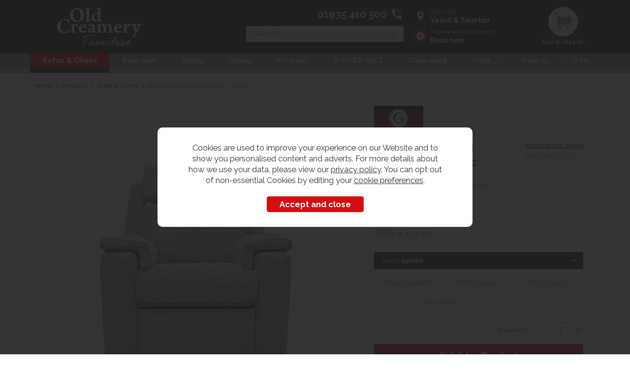

--- FILE ---
content_type: text/html;charset=UTF-8
request_url: https://www.oldcreameryfurniture.com/g-plan-ellis-fixed-armchair-fabric/p7150
body_size: 17494
content:
<!DOCTYPE html>
<html xmlns="http://www.w3.org/1999/xhtml" lang="en" xml:lang="en">
<head>
<title>G Plan Ellis Fixed Armchair - Fabric - Old Creamery Furniture</title><meta name="description" content="G Plan Ellis Fixed Armchair - Fabric. Available to buy online or instore at Old Creamery Furniture. Taunton &amp; Yeovil. Finance available." /><meta name="keywords" content="" /><meta http-equiv="Content-Type" content="text/html; charset=utf-8" /><meta name="viewport" content="width=device-width, initial-scale=1.0" /><meta name="author" content="Old Creamery Furniture" /><meta name="csrf-token" content="a8b622ae1eb18d8139ac03c40dc53a80" /><meta name="google-site-verification" content="MpJVYBTNK8jvG6Xv4jW4UmHDxkQTwqp3ChUn-u0odlc" /><meta property="og:type" content="product" />
<meta property="og:title" content="G Plan Ellis Fixed Armchair - Fabric" />
<meta property="og:description" content="The G Plan Ellis sofa and chair collection has clean, crisp lines and distinctive back cushion detailing. Ellis embodies a modern, timeless style.Stylish sweeping arms with soft indulgent arm pads cradle the luxurious deep seats.

The Ellis has the... " />
<meta property="og:url" content="https://www.oldcreameryfurniture.com/g-plan-ellis-fixed-armchair-fabric/p7150" />
<meta property="og:site_name" content="Old Creamery Furniture" />
<meta property="og:price:amount" content="899.00" />
<meta property="og:price:currency" content="GBP" />
<meta property="og:availability" content="backorder" />
<meta property="og:brand" content="G Plan Furniture" />
<meta property="og:image" content="https://www.oldcreameryfurniture.com/images/products/large/7150_6398.jpg" />
<meta property="twitter:card" content="product" />
<meta property="twitter:title" content="G Plan Ellis Fixed Armchair - Fabric" />
<meta property="twitter:description" content="The G Plan Ellis sofa and chair collection has clean, crisp lines and distinctive back cushion detailing. Ellis embodies a modern, timeless style.Stylish sweeping arms with soft indulgent arm pads cradle the luxurious deep seats.

The Ellis has the... " />
<meta property="twitter:image" content="https://www.oldcreameryfurniture.com/images/products/large/7150_6398.jpg" />
<meta property="twitter:label1" content="PRICE" />
<meta property="twitter:data1" content="899.00" />
<meta property="twitter:label2" content="AVAILABILITY" />
<meta property="twitter:data2" content="backorder" />
<meta property="twitter:site" content="Old Creamery Furniture" />
<meta property="twitter:domain" content="oldcreameryfurniture.com" />
<link rel="canonical" href="https://www.oldcreameryfurniture.com/g-plan-ellis-fixed-armchair-fabric/p7150" />
<link href="/compiled/ixo.css?v=1671805064" rel="stylesheet" type="text/css"/><link rel="alternate stylesheet" type="text/css" media="all" href="/css/list.css" title="list" />
<link rel="apple-touch-icon" sizes="180x180" href="/icons/apple-touch-icon.png">
<link rel="icon" type="image/png" sizes="32x32" href="/icons/favicon-32x32.png">
<link rel="icon" type="image/png" sizes="16x16" href="/icons/favicon-16x16.png">
<link rel="manifest" href="/icons/manifest.json">
<link rel="mask-icon" href="/icons/safari-pinned-tab.svg" color="#e97a19">
<link rel="shortcut icon" href="/icons/favicon.ico">
<link rel="preconnect" href="https://fonts.gstatic.com">
<link href="https://fonts.googleapis.com/css2?family=Raleway:wght@300;400;700&display=swap" rel="stylesheet">
<meta name="msapplication-config" content="/icons/browserconfig.xml">
<meta name="theme-color" content="#292929">
<link rel="search" type="application/opensearchdescription+xml" title="Search" href="/feeds/opensearch.xml" /><script> window.dataLayer = window.dataLayer || []; function gtag(){dataLayer.push(arguments);} gtag('consent', 'default', { ad_storage: 'denied', analytics_storage: 'denied', ad_user_data: 'denied', ad_personalization: 'denied' }); </script> <script async src="https://www.googletagmanager.com/gtag/js?id=G-L876FDVJZ1"></script> <script> gtag('js', new Date()); gtag('config', 'G-L876FDVJZ1', { send_page_view: true, client_storage: 'none', anonymize_ip: true }); </script><script> function updateGoogleConsent() { gtag('consent', 'update', { ad_storage: 'granted', analytics_storage: 'granted', ad_user_data: 'granted', ad_personalization: 'granted' }); } </script> <script src="https://www.google.com/recaptcha/api.js?hl=en" type="text/javascript"></script></head>
<body id="product" class="offcanvasbody">
<a class="hide" href="#content" title="accessibility link" id="top">Skip to main content</a>
<div id="bodyinner" class="container-fluid clearfix">
<header class="container-fluid">

        
        <div id="header">

        	<div class="container">

                <div class="col-xl-3 col-md-3 col-xs-12">
                    <a class="logo" href="/"><img src="/images/logo_w.png" alt="Old Creamery Furniture" title="Old Creamery Furniture" width="240" height="110" /></a>
                </div>

                <div class="mobile-phone visible-xs visible-sm">
                    <a href="/contact-us"><img class="phone-icon" src="/images/phone_w.png" alt="Mobile Phone" width="38" height="38" /></a>
                </div>

                <div class="mobile-menu visible-xs visible-sm">
                                            <button class="menu-icon navbar-toggle offcanvas-toggle" data-toggle="offcanvas" data-target="#offcanvastarget"><img src="/images/threedot.png" alt="Mobile Menu" width="30" height="30" /></button>
                                    </div>

                <div class="hidden-xs hidden-sm topleft col-xl-6 col-md-5 hidden-print">
                                        <div class="col-md-12" id="contactus">
                        <a href="/contact-us"><span>01935 410 500</span></a>
                    </div>
                    <div class="col-md-12 searchbox suggested">
                        <div class="search" itemscope itemtype="http://schema.org/WebSite">
                            <meta itemprop="url" content="https://www.oldcreameryfurniture.com"/>
                            <form action="/search" method="post" itemprop="potentialAction" itemscope itemtype="http://schema.org/SearchAction">
                                <meta itemprop="target" content="https://www.oldcreameryfurniture.com/search/{q}"/>
                                <label for="search1" class="hidelabel">Search</label><input id="search1" class="keyword mid required" name="q" type="text" placeholder="Search" itemprop="query-input"/> <input class="submit mid" type="image" src="/images/search.png" name="submit" alt="Search" title="Search" width="26" height="26" />
                            </form>
                        </div>
                    </div>
                                    </div>

                <div class="hidden-xs hidden-sm col-xl-3 col-md-4 hidden-print topright">
                                            <div class="nopadding col-xl-7 col-lg-7 col-md-7">
                                                        <div class="col-md-12" id="visitus">
                                <a href="/our-stores"><span>Visit us in<strong>Yeovil &amp; Taunton</strong></span></a>
                            </div>
                            <div class="col-md-12" id="appointment">
                                <a href="/reserve-an-appointment"><span>Reserve an appointment<strong>Book now</strong></span></a>
                            </div>
                        </div>
                                                    <div class="col-xl-5 col-lg-5 col-md-5" id="basketsummary">
                                <a href="/shopping-basket" class="basket"><span>Your trolley (0)</span></a>                                                            </div>
                                                            </div>

          </div>
      </div>

      <nav class="tabs offcanvastabs navbar-offcanvas hidden-print" id="offcanvastarget">
      		<div class="container">
                <span id="menu-title" class="hidden-xs hidden-sm">Menu</span>
                <a href="#" id="menu-icon" class="hidden-xs hidden-sm"></a>
                            <div class="visible-xs visible-sm">
            <div class="offcanvasheader"><a class="logo" href="/"><img width="240" height="110" src="/images/logo_w.png" alt="Old Creamery Furniture" title="Old Creamery Furniture" width="136" /></a></div>
            <a href="#" class="closeoffcanvas visible-xs visible-sm"><img src="/images/icon_close.png" alt="Close" width="28" height="28" /></a>
            <div class="offcanvasbasket">
                <div class="baskettotal"><h5>Your trolley</h5><p>&pound;0.00 (0)</p></div>
                <div class="basketicon"><a href="/shopping-basket"><img src="/images/shopping-bag_g.png" alt="basket" width="45" height="45" /><br/><span>Checkout</span></a></div>
                            </div>
        </div>
        <ul id="tabwrap" class="offcanvasnavwrap">

        <li class="current"><a href="/sofas-chairs/c140" class="toplevelcat offcanvassubitems">Sofas & Chairs</a><ul class="widemenu offcanvasmenusection"><li style="position:unset !important;" class="col-sm-3 col-md-2"><br class="hidden-xs hidden-sm"/><br class="visible-xs" /><a class="all mainoption visible-xs" href="/sofas-chairs/c140-all">All Sofas & Chairs</a><em>Sale - Sofas</em><br class="hidden-xs hidden-sm"/><a href="/sofas-chairs/duresta-sale/c270" class="mainoption">Duresta - Sale</a><a href="/sofas-chairs/g-plan-sale/c269" class="mainoption">G Plan - Sale</a><a href="/sofas-chairs/parker-knoll-sale/c268" class="mainoption">Parker Knoll - Sale</a><a href="/sofas-chairs/the-lounge-co-sale/c271" class="mainoption">The Lounge Co - Sale</a></li><li class="col-sm-3 col-md-2"><span class="hidden-xs hidden-sm">&nbsp;<br/></span><em>Shop by Item</em><br class="hidden-xs hidden-sm"/><a href="/sofas-chairs/fixed-sofas/c145" class="mainoption">Fixed Sofas</a><a href="/sofas-chairs/fixed-armchairs/c142" class="mainoption">Fixed Armchairs</a><a href="/sofas-chairs/fixed-armchairs/accent-chairs/c261" class="suboption">Accent Chairs</a><a href="/sofas-chairs/recliner-sofas/c153" class="mainoption">Recliner Sofas</a><a href="/sofas-armchairs/leather-recliner-sofas/c265" class="suboption">Leather Recliner Sofas</a><a href="/sofas-chairs/recliner-chairs/c150" class="mainoption">Recliner Chairs</a><a href="/sofas-chairs/riser-recliners/c205" class="mainoption">Riser Recliners</a></li><li class="col-sm-3 col-md-2"><span class="hidden-xs hidden-sm">&nbsp;<br/></span><a href="/sofas-chairs/corner-sofas/c141" class="mainoption">Corner Sofas</a><a href="/sofas-chairs/sofabeds/c156" class="mainoption">Sofabeds</a><a href="/sofas-chairs/footstools/c149" class="mainoption">Footstools</a><a href="/sofas-chairs/chesterfield-sofas/c228" class="mainoption">Chesterfield Sofas</a></li><li class="col-sm-3 col-md-2"><span class="hidden-xs hidden-sm">&nbsp;<br/></span><em>Shop by Size</em><br class="hidden-xs hidden-sm"/><a href="/sofas-chairs/2-seater-sofas/c225" class="mainoption">2 Seater Sofas</a><a href="/sofas-chairs/3-seater-sofas/c226" class="mainoption">3 Seater Sofas</a><a href="/sofas-chairs/4-seater-sofas/c227" class="mainoption">4 Seater Sofas</a></li><li class="col-sm-3 col-md-2"><span class="hidden-xs hidden-sm">&nbsp;<br/></span><em>Shop Collection</em><br class="hidden-xs hidden-sm"/><a href="/sofas-chairs/parker-knoll-burghley/c242" class="mainoption">Parker Knoll Burghley</a><a href="/sofas-chairs/parker-knoll-hudson/c243" class="mainoption">Parker Knoll Hudson</a><a href="/sofas-chairs/himolla-rhine-mosel/c244" class="mainoption">Himolla Rhine &amp; Mosel</a><a href="/sofas-chairs/himolla-mersey-chairs/c245" class="mainoption">Himolla Mersey Chairs</a><a href="/sofas-chairs/duresta-waldorf/c246" class="mainoption">Duresta Waldorf</a><a href="/sofas-chairs/tetrad-harris-tweed/c247" class="mainoption">Tetrad Harris Tweed</a></li><li class="col-sm-3 col-md-2"><span class="hidden-xs hidden-sm">&nbsp;<br/></span><em>Shop Material</em><br class="hidden-xs hidden-sm"/><a href="/sofas-chairs/fabric-sofas-chairs/c184" class="mainoption">Fabric</a><a href="/sofas-chairs/velvet-sofas-chairs/c266" class="mainoption">Velvet</a><a href="/sofas-chairs/leather-sofas-chairs/c185" class="mainoption">Leather</a><a class="all mainoption hidden-xs" href="/sofas-chairs/c140-all">All Sofas & Chairs</a></li><li class="col-xs-12"><em>Shop by Brand</em> <br /><hr class="clear" /><div class="brandimg col-md-1 col-sm-3 col-xs-4"><a href="/celebrity-furniture/b83"><img src="/images/brands/brand83sq.png" alt="Celebrity Furniture" /></a></div><div class="brandimg col-md-1 col-sm-3 col-xs-4"><a href="/duresta/b85"><img src="/images/brands/brand85sq.png" alt="Duresta" /></a></div><div class="brandimg col-md-1 col-sm-3 col-xs-4"><a href="/g-plan-furniture/b93"><img src="/images/brands/brand93sq.png" alt="G Plan Furniture" /></a></div><div class="brandimg col-md-1 col-sm-3 col-xs-4"><a href="/himolla/b52"><img src="/images/brands/brand52sq.png" alt="Himolla" /></a></div><div class="brandimg col-md-1 col-sm-3 col-xs-4"><a href="/la-z-boy/b143"><img src="/images/brands/brand143sq.png" alt="La-Z-Boy" /></a></div><div class="brandimg col-md-1 col-sm-3 col-xs-4"><a href="/old-creamery-specials/b146"><img src="/images/brands/brand146sq.png" alt="Old Creamery Specials" /></a></div><div class="brandimg col-md-1 col-sm-3 col-xs-4"><a href="/parker-knoll/b24"><img src="/images/brands/brand24sq.png" alt="Parker Knoll" /></a></div><div class="brandimg col-md-1 col-sm-3 col-xs-4"><a href="/sherborne-furniture/b136"><img src="/images/brands/brand136sq.png" alt="Sherborne Furniture" /></a></div><div class="brandimg col-md-1 col-sm-3 col-xs-4"><a href="/tetrad/b54"><img src="/images/brands/brand54sq.png" alt="Tetrad" /></a></div><div class="brandimg col-md-1 col-sm-3 col-xs-4"><a href="/the-lounge-co/b138"><img src="/images/brands/brand138sq.png" alt="The Lounge Co." /></a></div></li></ul></li><li><a href="/bedroom-furniture/c75" class="toplevelcat offcanvassubitems">Bedroom</a><ul class="widemenu offcanvasmenusection"><li style="position:unset !important;" class="col-sm-3 col-md-2"><br class="hidden-xs hidden-sm"/><br class="visible-xs" /><a class="all mainoption visible-xs" href="/bedroom-furniture/c75">All Bedroom Furniture</a><em>Sale - Bedroom Sale</em><br class="hidden-xs hidden-sm"/><a href="/bedroom-furniture/beds-mattresses-sale/c272" class="mainoption">Beds &amp; Mattresses - Sale</a></li><li class="col-sm-3 col-md-2"><span class="hidden-xs hidden-sm">&nbsp;<br/></span><em>Shop - Beds</em><br class="hidden-xs hidden-sm"/><a href="/bedroom-furniture/bed-frames/c76" class="mainoption">Bed Frames</a><a href="/bedroom-furniture/bed-frames/double-bed-frames/c257" class="suboption">Double Bed Frames</a><a href="/bedroom-furniture/bed-frames/king-size-bed-frames/c260" class="suboption">King Size Bed Frames</a><a href="/bedroom-furniture/bed-frames/super-king-size-bed-frames/c263" class="suboption">Super King Size Bed Frames</a><a href="/bedroom-furniture/mattress/c84" class="mainoption">Mattress</a><a href="/bedroom-furniture/divan-bed/c81" class="mainoption">Divan Bed</a><a href="/sofas-armchairs/sofabeds/c156" class="mainoption">Sofa Bed</a><a href="/bedroom-furniture/headboard/c83" class="mainoption">Headboard</a></li><li class="col-sm-3 col-md-2"><span class="hidden-xs hidden-sm">&nbsp;<br/></span><em>Shop - Chests of Drawers</em><br class="hidden-xs hidden-sm"/><a href="/bedroom-furniture/chests-of-drawers/c80" class="mainoption">Chests of Drawers</a><a href="/bedroom-furniture/chests-of-drawers/oak-chests-of-drawers/c213" class="suboption">Oak Chests of Drawers</a><a href="/bedroom-furniture/chests-of-drawers/painted-chests-of-drawers/c214" class="suboption">Painted Chests of Drawers</a><a href="/bedroom-furniture/chests-of-drawers/tallboys/c217" class="suboption">Tallboys</a><a href="/bedroom-furniture/chests-of-drawers/large-chests-of-drawers/c212" class="suboption">Large Chests of Drawers</a><a href="/bedroom-furniture/chests-of-drawers/small-chests-of-drawers/c216" class="suboption">Small Chests of Drawers</a></li><li class="col-sm-3 col-md-2"><span class="hidden-xs hidden-sm">&nbsp;<br/></span><em>Shop - Furniture</em><br class="hidden-xs hidden-sm"/><a href="/bedroom-furniture/oak-bedroom-furniture/c188" class="mainoption">Oak Bedroom Furniture</a><a href="/bedroom-furniture/painted-bedroom-furniture/c189" class="mainoption">Painted Bedroom Furniture</a><a href="/bedroom-furniture/bedside-cabinets/c78" class="mainoption">Bedside Cabinets</a><a href="/bedroom-furniture/bedroom-furniture-sets/c222" class="mainoption">Bedroom Furniture Sets</a><a href="/bedroom-furniture/blanket-box/c79" class="mainoption">Blanket Box</a><a href="/bedroom-furniture/dressing-tables/c82" class="mainoption">Dressing Tables</a><a href="/bedroom-furniture/bedroom-chair-stool/c87" class="mainoption">Bedroom Chair - Stool</a><a href="/bedroom-furniture/bedroom-storage/c77" class="mainoption">Bedroom Storage</a><a href="/bedroom-furniture/bedroom-mirrors/c85" class="mainoption">Bedroom Mirrors</a></li><li class="col-sm-3 col-md-2"><span class="hidden-xs hidden-sm">&nbsp;<br/></span></li><li class="col-sm-3 col-md-2"><span class="hidden-xs hidden-sm">&nbsp;<br/></span><em>Shop - Wardrobes</em><br class="hidden-xs hidden-sm"/><a href="/bedroom-furniture/wardrobes/c88" class="mainoption">Wardrobes</a><a href="/bedroom-furniture/wardrobes/oak-wardrobes/c209" class="suboption">Oak Wardrobes</a><a href="/bedroom-furniture/wardrobes/painted-wardrobes/c210" class="suboption">Painted Wardrobes</a><a href="/bedroom-furniture/wardrobes/single-wardrobes/c211" class="suboption">Single Wardrobes</a><a href="/bedroom-furniture/wardrobes/double-wardrobes/c208" class="suboption">Double Wardrobes</a><a href="/bedroom-furniture/wardrobes/3-door-triple-wardrobes/c206" class="suboption">3 Door - Triple Wardrobes</a><a href="/bedroom-furniture/wardrobes/4-door-wardrobes/c207" class="suboption">4 Door Wardrobes</a><a href="/bedroom-furniture/wardrobes/sliding-door-wardrobes/c258" class="suboption">Sliding Door Wardrobes</a></li><li class="col-sm-3 col-md-2"><span class="hidden-xs hidden-sm">&nbsp;<br/></span><em>Shop Collection</em><br class="hidden-xs hidden-sm"/><a href="/bedroom-furniture/harrison-spinks-beds/c274" class="mainoption">Harrison Spinks Beds</a><a href="/bedroom-furniture/hypnos-beds/c273" class="mainoption">Hypnos Beds</a><a href="/fleur-grey-painted-bedroom/r297" class="mainoption">Fleur Grey</a><a href="/lisbon-oak-bedroom/r30" class="mainoption">Lisbon Oak</a><a href="/countryside-oak-bedroom/r53" class="mainoption">Countryside Oak</a><a href="/bristol-oak-bedroom/r28" class="mainoption">Bristol Oak</a><a class="all mainoption hidden-xs" href="/bedroom-furniture/c75">All Bedroom Furniture</a></li><li class="col-xs-12"><em>Shop by Brand</em> <br /><hr class="clear" /><div class="brandimg col-md-1 col-sm-3 col-xs-4"><a href="/bristol/b23"><img src="/images/brands/brand23sq.png" alt="Bristol" /></a></div><div class="brandimg col-md-1 col-sm-3 col-xs-4"><a href="/countryside/b19"><img src="/images/brands/brand19sq.png" alt="Countryside" /></a></div><div class="brandimg col-md-1 col-sm-3 col-xs-4"><a href="/fleur-painted/b21"><img src="/images/brands/brand21sq.png" alt="Fleur Painted" /></a></div><div class="brandimg col-md-1 col-sm-3 col-xs-4"><a href="/geneva/b27"><img src="/images/brands/brand27sq.png" alt="Geneva" /></a></div><div class="brandimg col-md-1 col-sm-3 col-xs-4"><a href="/harrison-spinks-beds/b67"><img src="/images/brands/brand67sq.png" alt="Harrison Spinks Beds" /></a></div><div class="brandimg col-md-1 col-sm-3 col-xs-4"><a href="/hypnos/b122"><img src="/images/brands/brand122sq.png" alt="Hypnos" /></a></div><div class="brandimg col-md-1 col-sm-3 col-xs-4"><a href="/lisbon/b13"><img src="/images/brands/brand13sq.png" alt="Lisbon" /></a></div><div class="brandimg col-md-1 col-sm-3 col-xs-4"><a href="/lugano-oak-bedroom-collection/b153"><img src="/images/brands/brand153sq.png" alt="Lugano Oak Bedroom Collection" /></a></div><div class="brandimg col-md-1 col-sm-3 col-xs-4"><a href="/lugano-painted-bedroom/b147"><img src="/images/brands/brand147sq.png" alt="Lugano Painted Bedroom" /></a></div><div class="brandimg col-md-1 col-sm-3 col-xs-4"><a href="/woodies/b30"><img src="/images/brands/brand30sq.png" alt="Woodies" /></a></div></li></ul></li><li><a href="/living-room-furniture/c105" class="toplevelcat offcanvassubitems">Living</a><ul class="widemenu offcanvasmenusection"><li style="position:unset !important;" class="col-sm-3 col-md-2"><br class="hidden-xs hidden-sm"/><br class="visible-xs" /><a class="all mainoption visible-xs" href="/living-room-furniture/c105">All Living Room Furniture</a><em>Shop by Material</em><br class="hidden-xs hidden-sm"/><a href="/living-room-furniture/oak-living-room-furniture/c198" class="mainoption">Oak</a><a href="/living-room-furniture/painted-living-room-furniture/c199" class="mainoption">Painted</a><a href="/living-room-furniture/reclaimed-wood-living-furniture/c203" class="mainoption">Reclaimed Wood</a></li><li class="col-sm-3 col-md-2"><span class="hidden-xs hidden-sm">&nbsp;<br/></span><em>Shop by Type</em><br class="hidden-xs hidden-sm"/><a href="/living-room-furniture/coffee-tables/c109" class="mainoption">Coffee Tables</a><a href="/living-room-furniture/tv-media-units/c122" class="mainoption">TV &amp; Media Units</a><a href="/living-room-furniture/console-tables/c110" class="mainoption">Console Tables</a><a href="/living-room-furniture/nest-of-tables/c117" class="mainoption">Nest of Tables</a><a href="/living-room-furniture/lamp-tables/c114" class="mainoption">Lamp Tables</a></li><li class="col-sm-3 col-md-2"><span class="hidden-xs hidden-sm">&nbsp;<br/></span><a href="/living-room-furniture/chests-storage/c108" class="mainoption">Chests &amp; Storage</a><a href="/living-room-furniture/bookcases/c107" class="mainoption">Bookcases</a><a href="/living-room-furniture/display-units/c112" class="mainoption">Display Units</a><a href="/living-room-furniture/sideboards/c119" class="mainoption">Sideboards</a><a href="/living-room-furniture/mirrors/c115" class="mainoption">Mirrors</a></li><li class="col-sm-3 col-md-2"><span class="hidden-xs hidden-sm">&nbsp;<br/></span><a href="/living-room-furniture/monks-benches/c116" class="mainoption">Monks Benches</a><a class="all mainoption hidden-xs" href="/living-room-furniture/c105">All Living Room Furniture</a></li>                            <li class="col-sm-3 col-md-2 hidden-xs hidden-sm">
                                <div class="productframe">
                                    <div class="featimage">
                                        <a href="/lisbon-oak-small-2-drawer-2-door-sideboard/p580" class="thumbimagewrap" style="max-width: 120px; min-height: 120px;"><img width="230" height="230" src="/images/products/small/580_4245.jpg" alt="Lisbon Oak small 2 Drawer 2 Door Sideboard" title="Lisbon Oak small 2 Drawer 2 Door Sideboard" style="max-width: 100%; height:auto; max-height: 120px;"  class="thumb1" /><img width="230" height="230" src="/images/products/small/580_4246.jpg" alt="Lisbon Oak small 2 Drawer 2 Door Sideboard" title="Lisbon Oak small 2 Drawer 2 Door Sideboard" style="max-width: 100%; height:auto; max-height: 120px;"  class="thumb2" /></a>                                    </div>
                                    <div class="name">
                                        <a href="/lisbon-oak-small-2-drawer-2-door-sideboard/p580">Lisbon Oak small 2 Drawer 2 Door Sideboard</a>
                                        <span class="price"><span class='red'>&pound;399.00</span></span>
                                    </div>
                                </div>
                            </li>
                                                    <li class="col-sm-3 col-md-2 hidden-xs hidden-sm">
                                <div class="productframe">
                                    <div class="featimage">
                                        <a href="/lisbon-oak-standard-tv-unit/p568" class="thumbimagewrap" style="max-width: 120px; min-height: 120px;"><img width="230" height="230" src="/images/products/small/568_3711.jpg" alt="Lisbon Oak Standard TV Unit" title="Lisbon Oak Standard TV Unit" style="max-width: 100%; height:auto; max-height: 120px;"  class="thumb1" /><img width="230" height="230" src="/images/products/small/568_3712.jpg" alt="Lisbon Oak Standard TV Unit" title="Lisbon Oak Standard TV Unit" style="max-width: 100%; height:auto; max-height: 120px;"  class="thumb2" /></a>                                    </div>
                                    <div class="name">
                                        <a href="/lisbon-oak-standard-tv-unit/p568">Lisbon Oak Standard TV Unit</a>
                                        <span class="price"><span class='red'>&pound;399.00</span></span>
                                    </div>
                                </div>
                            </li>
                        <li class="col-xs-12"><em>Shop by Brand</em> <br /><hr class="clear" /><div class="brandimg col-md-1 col-sm-3 col-xs-4"><a href="/avon-oak-furniture/b56"><img src="/images/brands/brand56sq.png" alt="Avon Oak Furniture" /></a></div><div class="brandimg col-md-1 col-sm-3 col-xs-4"><a href="/bristol/b23"><img src="/images/brands/brand23sq.png" alt="Bristol" /></a></div><div class="brandimg col-md-1 col-sm-3 col-xs-4"><a href="/countryside/b19"><img src="/images/brands/brand19sq.png" alt="Countryside" /></a></div><div class="brandimg col-md-1 col-sm-3 col-xs-4"><a href="/dorset-oak-/b142"><img src="/images/brands/brand142sq.png" alt="Dorset Oak " /></a></div><div class="brandimg col-md-1 col-sm-3 col-xs-4"><a href="/ercol/b46"><img src="/images/brands/brand46sq.png" alt="ercol" /></a></div><div class="brandimg col-md-1 col-sm-3 col-xs-4"><a href="/lisbon/b13"><img src="/images/brands/brand13sq.png" alt="Lisbon" /></a></div><div class="brandimg col-md-1 col-sm-3 col-xs-4"><a href="/milford-furniture-collection/b148"><img src="/images/brands/brand148sq.png" alt="Milford Furniture Collection" /></a></div><div class="brandimg col-md-1 col-sm-3 col-xs-4"><a href="/oaken/b14"><img src="/images/brands/brand14sq.png" alt="Oaken" /></a></div><div class="brandimg col-md-1 col-sm-3 col-xs-4"><a href="/old-creamery-specials/b146"><img src="/images/brands/brand146sq.png" alt="Old Creamery Specials" /></a></div><div class="brandimg col-md-1 col-sm-3 col-xs-4"><a href="/wellington-/b150"><img src="/images/brands/brand150sq.png" alt="Wellington " /></a></div></li></ul></li><li><a href="/dining-room-furniture/c90" class="toplevelcat offcanvassubitems">Dining</a><ul class="widemenu offcanvasmenusection"><li style="position:unset !important;" class="col-sm-3 col-md-2"><br class="hidden-xs hidden-sm"/><br class="visible-xs" /><a class="all mainoption visible-xs" href="/dining-room-furniture/c90">All Dining Room Furniture</a><em>Shop by Material</em><br class="hidden-xs hidden-sm"/><a href="/dining-room-furniture/oak-dining-room-furniture/c195" class="mainoption">Oak</a><a href="/dining-room-furniture/painted-dining-room-furniture/c196" class="mainoption">Painted</a><a href="/dining-room-furniture/reclaimed-wood-dining-furniture/c202" class="mainoption">Reclaimed Wood</a></li><li class="col-sm-3 col-md-2"><span class="hidden-xs hidden-sm">&nbsp;<br/></span><em>Shop by Table & Chairs Sets</em><br class="hidden-xs hidden-sm"/><a href="/dining-room-furniture/dining-table-chair-sets/c93" class="mainoption">Table &amp; Chair Sets</a><a href="/dining-room-furniture/dining-table-chair-sets/dining-table-and-2-chairs/c275" class="suboption">Dining Table and 2 Chairs</a><a href="/dining-room-furniture/dining-table-chair-sets/dining-table-and-4-chairs/c218" class="suboption">Dining Table and 4 chairs</a><a href="/dining-room-furniture/dining-table-chair-sets/dining-table-and-6-chairs/c219" class="suboption">Dining Table and 6 chairs</a><a href="/dining-room-furniture/dining-table-chair-sets/dining-table-and-8-chairs/c221" class="suboption">Dining Table and 8 chairs</a><a href="/dining-room-furniture/dining-table-chair-sets/dining-table-and-10-chairs/c220" class="suboption">Dining Table and 10 chairs</a><a class="suboption" href="/dining-room-furniture/dining-table-chair-sets/c93">More Table & Chair Sets</a></li><li class="col-sm-3 col-md-2"><span class="hidden-xs hidden-sm">&nbsp;<br/></span></li><li class="col-sm-3 col-md-2"><span class="hidden-xs hidden-sm">&nbsp;<br/></span><em>Shop by Type</em><br class="hidden-xs hidden-sm"/><a href="/dining-room-furniture/dining-tables/c94" class="mainoption">Dining Tables</a><a href="/dining-room-furniture/dining-tables/extendable-dining-tables/c234" class="suboption">Extendable Dining Tables</a><a href="/dining-room-furniture/dining-tables/oak-dining-tables/c235" class="suboption">Oak Dining Tables</a><a href="/dining-room-furniture/dining-chairs/c92" class="mainoption">Dining Chairs</a><a href="/dining-room-furniture/dining-sideboards/c98" class="mainoption">Sideboards</a><a href="/dining-room-furniture/dressers/c96" class="mainoption">Dressers</a></li><li class="col-sm-3 col-md-2"><span class="hidden-xs hidden-sm">&nbsp;<br/></span><a href="/dining-room-furniture/display-cabinets/c95" class="mainoption">Display Cabinets</a><a href="/dining-room-furniture/corner-units/c91" class="mainoption">Corner Units</a><a href="/dining-room-furniture/benches/c97" class="mainoption">Dining Benches</a></li><li class="col-sm-3 col-md-2"><span class="hidden-xs hidden-sm">&nbsp;<br/></span><em>Shop Collection</em><br class="hidden-xs hidden-sm"/><a href="/venjakob-dining-tables-chairs/r262" class="mainoption">Venjakob Dining Tables</a><a href="/soho-diningliving-furniture/b99" class="mainoption">Soho Dining Living Furniture</a><a href="/fleur-grey-painted-dining/r380" class="mainoption">Fleur Grey Painted Dining Furniture</a><a href="/countryside/b19" class="mainoption">Countryside Dining Room Furniture</a><a class="all mainoption hidden-xs" href="/dining-room-furniture/c90">All Dining Room Furniture</a></li><li class="col-xs-12"><em>Shop by Brand</em> <br /><hr class="clear" /><div class="brandimg col-md-1 col-sm-3 col-xs-4"><a href="/bristol/b23"><img src="/images/brands/brand23sq.png" alt="Bristol" /></a></div><div class="brandimg col-md-1 col-sm-3 col-xs-4"><a href="/countryside/b19"><img src="/images/brands/brand19sq.png" alt="Countryside" /></a></div><div class="brandimg col-md-1 col-sm-3 col-xs-4"><a href="/ercol/b46"><img src="/images/brands/brand46sq.png" alt="ercol" /></a></div><div class="brandimg col-md-1 col-sm-3 col-xs-4"><a href="/fleur-painted/b21"><img src="/images/brands/brand21sq.png" alt="Fleur Painted" /></a></div><div class="brandimg col-md-1 col-sm-3 col-xs-4"><a href="/lisbon/b13"><img src="/images/brands/brand13sq.png" alt="Lisbon" /></a></div><div class="brandimg col-md-1 col-sm-3 col-xs-4"><a href="/oaken/b14"><img src="/images/brands/brand14sq.png" alt="Oaken" /></a></div><div class="brandimg col-md-1 col-sm-3 col-xs-4"><a href="/old-creamery-specials/b146"><img src="/images/brands/brand146sq.png" alt="Old Creamery Specials" /></a></div><div class="brandimg col-md-1 col-sm-3 col-xs-4"><a href="/soho-diningliving-furniture/b99"><img src="/images/brands/brand99sq.png" alt="Soho Dining/Living Furniture" /></a></div><div class="brandimg col-md-1 col-sm-3 col-xs-4"><a href="/venjakob/b65"><img src="/images/brands/brand65sq.png" alt="Venjakob" /></a></div><div class="brandimg col-md-1 col-sm-3 col-xs-4"><a href="/wellington-/b150"><img src="/images/brands/brand150sq.png" alt="Wellington " /></a></div></li></ul></li><li><a href="/creamery-kitchens/c104" class="toplevelcat offcanvassubitems">Kitchens</a><ul class="widemenu offcanvasmenusection"><li style="position:unset !important;" class="col-sm-3 col-md-2"><br class="hidden-xs hidden-sm"/><br class="visible-xs" /><a class="all mainoption visible-xs" href="/creamery-kitchens/c104">All Creamery Kitchens</a><a href="/creamery-kitchens/kitchen-cabinets/c193" class="mainoption">Kitchen Cabinets</a><a href="/creamery-kitchens/larder-units/c194" class="mainoption">Larder Units</a><a href="/creamery-kitchens/island-units/c192" class="mainoption">Island Units</a></li><li class="col-sm-3 col-md-2"><span class="hidden-xs hidden-sm">&nbsp;<br/></span><a href="/creamery-kitchens/kitchen-dressers/c191" class="mainoption">Kitchen Dressers</a><a href="/creamery-kitchens/bar-table/c139" class="mainoption">Bar Table</a><a href="/creamery-kitchens/bar-stool/c138" class="mainoption">Bar Stool</a></li><li class="col-sm-3 col-md-2"><span class="hidden-xs hidden-sm">&nbsp;<br/></span><a class="all mainoption hidden-xs" href="/creamery-kitchens/c104">All Creamery Kitchens</a></li><li class="hidden-xs hidden-sm col-sm-4 menubannerimage"><img title="Creamery Kitchens" alt="Creamery Kitchens" src="/images/categories/104_menu.jpg" /></li><li class="col-xs-12"><em>Shop by Brand</em> <br /><hr class="clear" /><div class="brandimg col-md-1 col-sm-3 col-xs-4"><a href="/countryside/b19"><img src="/images/brands/brand19sq.png" alt="Countryside" /></a></div><div class="brandimg col-md-1 col-sm-3 col-xs-4"><a href="/old-creamery-kitchens/b25"><img src="/images/brands/brand25sq.png" alt="Old Creamery Kitchens" /></a></div><div class="brandimg col-md-1 col-sm-3 col-xs-4"><a href="/old-creamery-specials/b146"><img src="/images/brands/brand146sq.png" alt="Old Creamery Specials" /></a></div><div class="brandimg col-md-1 col-sm-3 col-xs-4"><a href="/soho-diningliving-furniture/b99"><img src="/images/brands/brand99sq.png" alt="Soho Dining/Living Furniture" /></a></div><div class="brandimg col-md-1 col-sm-3 col-xs-4"><a href="/wellington-/b150"><img src="/images/brands/brand150sq.png" alt="Wellington " /></a></div></li></ul></li><li><a href="/sale/c127" class="toplevelcat">WINTER SALE</a><ul class="widemenu offcanvasmenusection">                            <li class="col-sm-3 col-md-2 hidden-xs hidden-sm">
                                <div class="productframe">
                                    <div class="featimage">
                                        <a href="/soho-holburn-240cm-dining-table-with-10-grey-cooper-chairs/p5072" class="thumbimagewrap" style="max-width: 120px; min-height: 120px;"><img width="230" height="230" src="/images/products/small/5072_2538.jpg" alt="Soho Holburn 240cm Dining Table with 10 Grey Cooper Chairs." title="Soho Holburn 240cm Dining Table with 10 Grey Cooper Chairs." style="max-width: 100%; height:auto; max-height: 120px;"  /><div class="overlay"><img src="/images/overlays/8_setdeal.png" alt="Set Deal" style="max-width: 92px" width="62" height="62" /></div></a>                                    </div>
                                    <div class="name">
                                        <a href="/soho-holburn-240cm-dining-table-with-10-grey-cooper-chairs/p5072">Soho Holburn 240cm Dining Table with 10 Grey Cooper Chairs.</a>
                                        <span class="price"><span class='grey strike'>WAS &pound;2289.00</span><br/><span class='red'>NOW &pound;2149.00</span></span>
                                    </div>
                                </div>
                            </li>
                                                    <li class="col-sm-3 col-md-2 hidden-xs hidden-sm">
                                <div class="productframe">
                                    <div class="featimage">
                                        <a href="/countryside-lite-46-low-end-bed-frame/p6916" class="thumbimagewrap" style="max-width: 120px; min-height: 120px;"><img width="230" height="230" src="/images/products/small/6916_6070.jpg" alt="Countryside Lite 4'6&quot; Low End Bed Frame" title="Countryside Lite 4'6&quot; Low End Bed Frame" style="max-width: 100%; height:auto; max-height: 120px;"  /><div class="overlay"><img src="/images/overlays/34_SPECIAL PRICE.png" alt="Special Price" style="max-width: 92px" width="60" height="60" /></div></a>                                    </div>
                                    <div class="name">
                                        <a href="/countryside-lite-46-low-end-bed-frame/p6916">Countryside Lite 4'6&quot; Low End Bed Frame</a>
                                        <span class="price"><span class='grey strike'>WAS &pound;369.00</span><br/><span class='red'>NOW &pound;349.00</span></span>
                                    </div>
                                </div>
                            </li>
                                                    <li class="col-sm-3 col-md-2 hidden-xs hidden-sm">
                                <div class="productframe">
                                    <div class="featimage">
                                        <a href="/lisbon-oak-small-2-drawer-2-door-sideboard/p580" class="thumbimagewrap" style="max-width: 120px; min-height: 120px;"><img width="230" height="230" src="/images/products/small/580_4245.jpg" alt="Lisbon Oak small 2 Drawer 2 Door Sideboard" title="Lisbon Oak small 2 Drawer 2 Door Sideboard" style="max-width: 100%; height:auto; max-height: 120px;"  class="thumb1" /><img width="230" height="230" src="/images/products/small/580_4246.jpg" alt="Lisbon Oak small 2 Drawer 2 Door Sideboard" title="Lisbon Oak small 2 Drawer 2 Door Sideboard" style="max-width: 100%; height:auto; max-height: 120px;"  class="thumb2" /></a>                                    </div>
                                    <div class="name">
                                        <a href="/lisbon-oak-small-2-drawer-2-door-sideboard/p580">Lisbon Oak small 2 Drawer 2 Door Sideboard</a>
                                        <span class="price"><span class='red'>&pound;399.00</span></span>
                                    </div>
                                </div>
                            </li>
                                                    <li class="col-sm-3 col-md-2 hidden-xs hidden-sm">
                                <div class="productframe">
                                    <div class="featimage">
                                        <a href="/parker-knoll-westbury-large-2-seater-sofa/p2280" class="thumbimagewrap" style="max-width: 120px; min-height: 120px;"><img width="230" height="230" src="/images/products/small/2280_8764.jpg" alt="Parker Knoll Westbury Large 2 Seater Sofa" title="Parker Knoll Westbury Large 2 Seater Sofa" style="max-width: 100%; height:auto; max-height: 120px;"  /><div class="overlay"><img src="/images/overlays/23_SU.png" alt="Size Upgrade" style="max-width: 92px" width="60" height="60" /></div></a>                                    </div>
                                    <div class="name">
                                        <a href="/parker-knoll-westbury-large-2-seater-sofa/p2280">Parker Knoll Westbury Large 2 Seater Sofa</a>
                                        <span class="price"><span class='grey strike'>WAS &pound;1799.00</span><br/><span class='red'>NOW from &pound;1649.00</span></span>
                                    </div>
                                </div>
                            </li>
                                                    <li class="col-sm-3 col-md-2 hidden-xs hidden-sm">
                                <div class="productframe">
                                    <div class="featimage">
                                        <a href="/countryside-lite-narrow-bedside-chest/p6962" class="thumbimagewrap" style="max-width: 120px; min-height: 120px;"><img width="230" height="230" src="/images/products/small/6962_6142.jpg" alt="Countryside Lite Narrow Bedside Chest" title="Countryside Lite Narrow Bedside Chest" style="max-width: 100%; height:auto; max-height: 120px;"  /><div class="overlay"><img src="/images/overlays/34_SPECIAL PRICE.png" alt="Special Price" style="max-width: 92px" width="60" height="60" /></div></a>                                    </div>
                                    <div class="name">
                                        <a href="/countryside-lite-narrow-bedside-chest/p6962">Countryside Lite Narrow Bedside Chest</a>
                                        <span class="price"><span class='grey strike'>WAS &pound;89.00</span><br/><span class='red'>NOW &pound;79.00</span></span>
                                    </div>
                                </div>
                            </li>
                                                    <li class="col-sm-3 col-md-2 hidden-xs hidden-sm">
                                <div class="productframe">
                                    <div class="featimage">
                                        <a href="/fleur-grey-painted-bedroom-set/p5123" class="thumbimagewrap" style="max-width: 120px; min-height: 120px;"><img width="230" height="230" src="/images/products/small/5123_2597.jpg" alt="Fleur Grey Painted Bedroom Set" title="Fleur Grey Painted Bedroom Set" style="max-width: 100%; height:auto; max-height: 120px;"  /><div class="overlay"><img src="/images/overlays/8_setdeal.png" alt="Set Deal" style="max-width: 92px" width="62" height="62" /></div></a>                                    </div>
                                    <div class="name">
                                        <a href="/fleur-grey-painted-bedroom-set/p5123">Fleur Grey Painted Bedroom Set</a>
                                        <span class="price"><span class='grey strike'>WAS &pound;1366.00</span><br/><span class='red'>NOW &pound;1299.00</span></span>
                                    </div>
                                </div>
                            </li>
                        <li class="col-xs-12"><em>Shop by Brand</em> <br /><hr class="clear" /><div class="brandimg col-md-1 col-sm-3 col-xs-4"><a href="/bristol/b23"><img src="/images/brands/brand23sq.png" alt="Bristol" /></a></div><div class="brandimg col-md-1 col-sm-3 col-xs-4"><a href="/countryside/b19"><img src="/images/brands/brand19sq.png" alt="Countryside" /></a></div><div class="brandimg col-md-1 col-sm-3 col-xs-4"><a href="/fleur-painted/b21"><img src="/images/brands/brand21sq.png" alt="Fleur Painted" /></a></div><div class="brandimg col-md-1 col-sm-3 col-xs-4"><a href="/g-plan-furniture/b93"><img src="/images/brands/brand93sq.png" alt="G Plan Furniture" /></a></div><div class="brandimg col-md-1 col-sm-3 col-xs-4"><a href="/himolla/b52"><img src="/images/brands/brand52sq.png" alt="Himolla" /></a></div><div class="brandimg col-md-1 col-sm-3 col-xs-4"><a href="/lisbon/b13"><img src="/images/brands/brand13sq.png" alt="Lisbon" /></a></div><div class="brandimg col-md-1 col-sm-3 col-xs-4"><a href="/oaken/b14"><img src="/images/brands/brand14sq.png" alt="Oaken" /></a></div><div class="brandimg col-md-1 col-sm-3 col-xs-4"><a href="/parker-knoll/b24"><img src="/images/brands/brand24sq.png" alt="Parker Knoll" /></a></div><div class="brandimg col-md-1 col-sm-3 col-xs-4"><a href="/soho-diningliving-furniture/b99"><img src="/images/brands/brand99sq.png" alt="Soho Dining/Living Furniture" /></a></div><div class="brandimg col-md-1 col-sm-3 col-xs-4"><a href="/wellington-/b150"><img src="/images/brands/brand150sq.png" alt="Wellington " /></a></div></li></ul></li><li><a href="/clearance-furniture/c89" class="toplevelcat">Clearance</a><ul class="widemenu offcanvasmenusection"><li class="col-xs-12"><em>Shop by Brand</em> <br /><hr class="clear" /><div class="brandimg col-md-1 col-sm-3 col-xs-4"><a href="/laura-ashley/b155"><img src="/images/brands/brand155sq.png" alt="Laura Ashley" /></a></div></li></ul></li><li><a href="/other-ideas-from-old-creamery-furniture/c229" class="toplevelcat offcanvassubitems">More...</a><ul class="widemenu offcanvasmenusection"><li style="position:unset !important;" class="col-sm-3 col-md-2"><br class="hidden-xs hidden-sm"/><br class="visible-xs" /><a class="all mainoption visible-xs" href="/other-ideas-from-old-creamery-furniture/c229-all">All Other ideas from Old Creamery Furniture</a><em>All our furniture collections</em><br class="hidden-xs hidden-sm"/><a href="/collections" class="mainoption">All our furniture collections</a></li><li class="col-sm-3 col-md-2"><span class="hidden-xs hidden-sm">&nbsp;<br/></span><em>Gift Vouchers</em><br class="hidden-xs hidden-sm"/><a href="/other-ideas-from-old-creamery-furniture/gift-vouchers/c236" class="mainoption">Gift Vouchers</a></li><li class="col-sm-3 col-md-2"><span class="hidden-xs hidden-sm">&nbsp;<br/></span><em>Mirrors & Accessories</em><br class="hidden-xs hidden-sm"/><a href="/other-ideas-from-old-creamery-furniture/mirrors-accessories/c123" class="mainoption">Mirrors &amp; Accessories</a></li><li class="col-sm-3 col-md-2"><span class="hidden-xs hidden-sm">&nbsp;<br/></span><em>Shop by Wood Type</em><br class="hidden-xs hidden-sm"/><a href="/other-ideas-from-old-creamery-furniture/oak-furniture/c200" class="mainoption">Oak Furniture</a><a href="/other-ideas-from-old-creamery-furniture/painted-furniture/c201" class="mainoption">Painted Furniture</a><a href="/other-ideas-from-old-creamery-furniture/reclaimed-wood-furniture/c204" class="mainoption">Reclaimed Wood Furniture</a></li><li class="col-sm-3 col-md-2"><span class="hidden-xs hidden-sm">&nbsp;<br/></span><em>Shop Home Office</em><br class="hidden-xs hidden-sm"/><a href="/other-ideas-from-old-creamery-furniture/home-office-furniture/c99" class="mainoption">Home Office Furniture</a><a href="/other-ideas-from-old-creamery-furniture/home-office-furniture/desks/c100" class="suboption">Desks</a><a href="/other-ideas-from-old-creamery-furniture/home-office-furniture/filing-cabinets/c101" class="suboption">Filing Cabinets</a><a class="all mainoption hidden-xs" href="/other-ideas-from-old-creamery-furniture/c229-all">All Other ideas from Old Creamery Furniture</a></li>                            <li class="col-sm-3 col-md-2 hidden-xs hidden-sm">
                                <div class="productframe">
                                    <div class="featimage">
                                        <a href="/lisbon-oak-standard-tv-unit/p568" class="thumbimagewrap" style="max-width: 120px; min-height: 120px;"><img width="230" height="230" src="/images/products/small/568_3711.jpg" alt="Lisbon Oak Standard TV Unit" title="Lisbon Oak Standard TV Unit" style="max-width: 100%; height:auto; max-height: 120px;"  class="thumb1" /><img width="230" height="230" src="/images/products/small/568_3712.jpg" alt="Lisbon Oak Standard TV Unit" title="Lisbon Oak Standard TV Unit" style="max-width: 100%; height:auto; max-height: 120px;"  class="thumb2" /></a>                                    </div>
                                    <div class="name">
                                        <a href="/lisbon-oak-standard-tv-unit/p568">Lisbon Oak Standard TV Unit</a>
                                        <span class="price"><span class='red'>&pound;399.00</span></span>
                                    </div>
                                </div>
                            </li>
                        <li class="col-xs-12"><em>Shop by Brand</em> <br /><hr class="clear" /><div class="brandimg col-md-1 col-sm-3 col-xs-4"><a href="/artwork/b127"><img src="/images/brands/brand127sq.png" alt="Artwork" /></a></div><div class="brandimg col-md-1 col-sm-3 col-xs-4"><a href="/bristol/b23"><img src="/images/brands/brand23sq.png" alt="Bristol" /></a></div><div class="brandimg col-md-1 col-sm-3 col-xs-4"><a href="/countryside/b19"><img src="/images/brands/brand19sq.png" alt="Countryside" /></a></div><div class="brandimg col-md-1 col-sm-3 col-xs-4"><a href="/dorset-oak-/b142"><img src="/images/brands/brand142sq.png" alt="Dorset Oak " /></a></div><div class="brandimg col-md-1 col-sm-3 col-xs-4"><a href="/ercol/b46"><img src="/images/brands/brand46sq.png" alt="ercol" /></a></div><div class="brandimg col-md-1 col-sm-3 col-xs-4"><a href="/fleur-painted/b21"><img src="/images/brands/brand21sq.png" alt="Fleur Painted" /></a></div><div class="brandimg col-md-1 col-sm-3 col-xs-4"><a href="/lisbon/b13"><img src="/images/brands/brand13sq.png" alt="Lisbon" /></a></div><div class="brandimg col-md-1 col-sm-3 col-xs-4"><a href="/oaken/b14"><img src="/images/brands/brand14sq.png" alt="Oaken" /></a></div><div class="brandimg col-md-1 col-sm-3 col-xs-4"><a href="/portland-oak/b149"><img src="/images/brands/brand149sq.png" alt="Portland Oak" /></a></div><div class="brandimg col-md-1 col-sm-3 col-xs-4"><a href="/wellington-/b150"><img src="/images/brands/brand150sq.png" alt="Wellington " /></a></div></li></ul></li><li class=""><a href="/brands" class="toplevelcat offcanvassubitems">Brands</a><ul class="widemenu offcanvasmenusection"><li style="position:unset !important;" class="col-md-12"><div class="brandimg col-md-1 col-sm-3 col-xs-4"><a href="/artwork/b127"><img src="/images/brands/brand127sq.png" alt="Artwork" /></a></div><div class="brandimg col-md-1 col-sm-3 col-xs-4"><a href="/avon-oak-furniture/b56"><img src="/images/brands/brand56sq.png" alt="Avon Oak Furniture" /></a></div><div class="brandimg col-md-1 col-sm-3 col-xs-4"><a href="/bristol/b23"><img src="/images/brands/brand23sq.png" alt="Bristol" /></a></div><div class="brandimg col-md-1 col-sm-3 col-xs-4"><a href="/celebrity-furniture/b83"><img src="/images/brands/brand83sq.png" alt="Celebrity Furniture" /></a></div><div class="brandimg col-md-1 col-sm-3 col-xs-4"><a href="/countryside/b19"><img src="/images/brands/brand19sq.png" alt="Countryside" /></a></div><div class="brandimg col-md-1 col-sm-3 col-xs-4"><a href="/david-gundry/b144"><img src="/images/brands/brand144sq.png" alt="David Gundry" /></a></div><div class="brandimg col-md-1 col-sm-3 col-xs-4"><a href="/dorset-oak-/b142"><img src="/images/brands/brand142sq.png" alt="Dorset Oak " /></a></div><div class="brandimg col-md-1 col-sm-3 col-xs-4"><a href="/duresta/b85"><img src="/images/brands/brand85sq.png" alt="Duresta" /></a></div><div class="brandimg col-md-1 col-sm-3 col-xs-4"><a href="/ercol/b46"><img src="/images/brands/brand46sq.png" alt="ercol" /></a></div><div class="brandimg col-md-1 col-sm-3 col-xs-4"><a href="/fleur-painted/b21"><img src="/images/brands/brand21sq.png" alt="Fleur Painted" /></a></div><div class="brandimg col-md-1 col-sm-3 col-xs-4"><a href="/g-plan-furniture/b93"><img src="/images/brands/brand93sq.png" alt="G Plan Furniture" /></a></div><div class="brandimg col-md-1 col-sm-3 col-xs-4"><a href="/geneva/b27"><img src="/images/brands/brand27sq.png" alt="Geneva" /></a></div><div class="brandimg col-md-1 col-sm-3 col-xs-4"><a href="/harrison-spinks-beds/b67"><img src="/images/brands/brand67sq.png" alt="Harrison Spinks Beds" /></a></div><a href="/brands">More brands...</a></li></ul></li><li class="hidden-xs hidden-sm last "><a href="/information" class="toplevelcat offcanvassubitems">Info</a><ul class=" offcanvasmenusection"><li style="position:unset !important;" class="col-sm-3 col-md-2"><a href="/delivery-options">Delivery Options</a><a href="/information/furniture-finance">Furniture Finance</a><a href="/click-collect">Click &amp; Collect</a><a href="/orders-returns">Ordering &amp; Returns</a><a href="/corporate-information">Corporate Information</a><a href="/information/95-careers">Careers</a><a href="/terms-conditions">Terms &amp; Conditions</a><a href="/privacy-policy">Privacy Policy</a><a href="/login">Login</a></li></ul></li>
            </ul>
            <div class="visible-xs visible-sm">
            <div class="infotabscontainer">
                <ul class="infotabs">
                    <li><a href="/delivery-options">Delivery &amp; Install</a></li>
                    <li><a href="/click-collect">Click &amp; Collect</a></li>
                    <li><a href="/orders-returns">Ordering &amp; Returns</a></li>
                    <li><a href="/about-us">About Us</a></li>
                    <li><a href="/our-stores">Our Stores</a></li>                    <li><a href="/shopping-basket">My Trolley</a></li>
                    <li><a href="/contact-us">Contact</a></li>
                </ul>
            </div>
        </div>
                </div>
          <div class="gradient hidden-sm hidden-xs"></div>
      </nav>

      <div class="mobile-search-container searchbox visible-xs visible-sm">
          <div class="search">
                <form action="/search" method="post">
                    <label for="search2" class="hidelabel">Search</label><input id="search2" class="keyword mid required" name="q" type="text" placeholder="Search"/> <input type="image" src="/images/search.png" name="submit" class="mid submit" alt="Search" title="Search" width="26" height="26" />
                </form>
          </div>

                        <div class="mobile-basket">
                  <a href="/shopping-basket">(0) <img src="/images/shopping-bag_w.png" alt="Mobile Shopping Basket" width="30" height="30" /></a>              </div>
          
                </div>

</header>


<section class="container"><div class="pagewrap"><div id="breadcrumb">
    <span><a href="/"><span class="">Home</span></a>  <span>&nbsp;>&nbsp;</span> </span><span><a href="/categories"><span class="">Products</span></a>  <span>&nbsp;>&nbsp;</span> </span><span><a href="/sofas-chairs/c140"><span class="">Sofas & Chairs</span></a>  <span>&nbsp;>&nbsp;</span> </span><span><span class="nolink">G Plan Ellis Fixed Armchair - Fabric</span></span></div>



<div id="main-body">
    <div id="content">
                <div class="page fullwidth">
            <div class="article-text">

                                <div class="clear">

                    
                    <div class="pagecontainer">

                        <div class="row">

                            <div class="nopadding col-sm-6 col-md-7 col-xl-8">
                                <div id="prodpics"><div id="mainImageHolder" class="col-sm-12"><div class="mobilescrollfix"></div><img id="zoom_01" src="/images/products/standard/7150_6398.jpg" data-zoom-image="/images/products/large/7150_6398.jpg" alt="G Plan Ellis Fixed Armchair - Fabric" width="799" height="800" /><div class="imgalt">G Plan Ellis Fixed Armchair - Fabric</div></div><div id="thumbs" class="col-sm-12"><a class="active" data-image="/images/products/standard/7150_6398.jpg" data-zoom-image="/images/products/large/7150_6398.jpg"></a></div></div><div class="lifestylescroll"><div class="imagecarouselscroller lifestylescroller owl-carousel"><div class="owl-item"><img src="/images/products/lifestyle/7150_2068.jpg" alt="G Plan Furniture G Plan Ellis Fixed Armchair - Fabric" width="800" height="800" /></div><div class="owl-item"><img src="/images/products/lifestyle/7150_2067.jpg" alt="G Plan Furniture G Plan Ellis Fixed Armchair - Fabric" width="800" height="800" /></div><div class="owl-item"><img src="/images/products/lifestyle/7150_2069.jpg" alt="G Plan Furniture G Plan Ellis Fixed Armchair - Fabric" width="800" height="800" /></div><div class="owl-item"><img src="/images/products/lifestyle/7150_2070.jpg" alt="G Plan Furniture G Plan Ellis Fixed Armchair - Fabric" width="800" height="800" /></div><div class="owl-item"><img src="/images/products/lifestyle/7150_2065.jpg" alt="G Plan Furniture G Plan Ellis Fixed Armchair - Fabric" width="800" height="800" /></div><div class="owl-item"><img src="/images/products/lifestyle/7150_2066.jpg" alt="G Plan Furniture G Plan Ellis Fixed Armchair - Fabric" width="800" height="800" /></div><div class="owl-item"><img src="/images/products/lifestyle/7150_2072.jpg" alt="G Plan Furniture G Plan Ellis Fixed Armchair - Fabric" width="800" height="800" /></div></div></div><div class="prodtabs">
	<a id="prodtabs"></a>

    <!-- tabs -->
    <ul class="tabnav hidden-xs">
		        		        <li><a href="#tabiddesc">Product Description</a></li>		        <li><a href="#tabid11"">Customer Images</a></li>
				                                <li><a href="#tabid7">Collection/Delivery</a></li>        		<li><a href="#tabid9">Features</a></li>            </ul>

            <div id="tabiddesc" class="prodtab">
            <div class="undertabs2">
                <h2>G Plan Ellis Fixed Armchair - Fabric</h2>
                <p>The G Plan Ellis&nbsp;sofa&nbsp;and chair collection has clean, crisp lines and distinctive back cushion detailing. Ellis embodies a modern, timeless style.Stylish sweeping arms with soft indulgent arm pads cradle the luxurious deep seats.</p>

<p>The Ellis has the option to add manual or electric reclining mechanisms, along with power head rest and lumber support&nbsp;then select from a massive range of fabrics and leathers to create your perfect G Plan sofa or chair.</p>

<p><strong>The G Plan Ellis fabric fixed&nbsp;armchair</strong>&nbsp;is also&nbsp;available as a small sofa, large sofa or stoarge footstool.&nbsp;</p>

<p>With roots running back over 100 years, G Plan upholstery has a rich heritage of delivering stylish, quality sofas and chairs, which are made in Britain, and backed by a 10 year frame and spring guarantee.</p>

<p>Relax, it&#39;s a G Plan.</p>

<p>Dimensions -&nbsp;</p>

<p>Armchair - H 107cm D 106cm W 100</p>

<p>Small Sofa - H 107cm&nbsp;D 106cm W 170cm</p>

<p>Large Sofa - H 107cm D 106cm W 200cm</p>

<p>Footstools - H 42cm D 56cm W 71cm</p>

<p>&nbsp;</p>
                <p class="clear hidden-xs"><a href="/sofas-chairs/c140">View other products in Sofas & Chairs &raquo; </a></p>            </div>
        </div>
    
    
    <div id="tabid11" class="prodtab">
        <div class="undertabs2">
            <h3>Customer Images</h3>
            <div id="photoset" class="masonry">
                        </div>
            <div><a href="/product/image/7150" rel="nofollow" class="inputbutton smallbutton" data-lity>Upload your own photo</a></div>
        </div>
    </div>

    
                    <div id="tabid7" class="prodtab"><div class="undertabs2"><h3>Collection/Delivery</h3>Our best possible price is for collecting items from us. With our huge stock holding, if your chosen item is in stock, you can collect from us today.

If this is not possible we can arrange delivery, with a charge based on your location.</div></div>    
        <div id="tabid9" class="prodtab">
        <div class="undertabs2">
            <h3>Product Features</h3>
            <div class="col-xs-12 centraltable">
                <div class="col-xs-12 spectable">
                    <div class="col-sm-3 col-xs-12 text-right">Materials</div><div class="col-sm-9 col-xs-12 text-left spectablegrey">Fabric<br/></div><div class="clear"></div><div class="col-sm-3 col-xs-12 text-right">Dimensions</div><div class="col-sm-9 col-xs-12 text-left spectablegrey"><span class="dimensions">W 100cm x L 106cm x H 107cm</span></div>                </div>
            </div>
        </div>
    </div>
    
	
</div>                            </div>

                            <div class="nopadding col-sm-6 col-md-5 col-xl-4">
                                
<div id="productrightbox">

    <div id="productintro"><div class="brandlogo row"><a href="/g-plan-furniture/b93"><img src="/images/brands/brand93.png" alt="G Plan Furniture" width="140" height="70"/></a></div><div class="row prodtitle"><div class="col-md-8 nopadding"><h1>G Plan Ellis Fixed Armchair - Fabric</h1></div><div class="col-md-4 nopadding"><p><a href="/product/review/7150" rel="nofollow" data-lity>Write the first review</a></p><p>G-PLAN-ELLIS-SC-F</p></div></div><div class="dimensions active">Select options to see dimensions</div><div id="varianttext"><div class="rrp">RRP. From &pound;1312.00</div><span class='red'>from &pound;899.00</span><div class="savings">SAVE &pound;413.00</div></div><div class="morebuttons row"></div></div><form id="variantswrap"><div class="option-tab-wrap"><h6 class="option-tab-button active">Select <strong>option</strong></h6><div class="option-tab-content" id="variant1" style="display: flex;"><label for="v11" onclick=""><input id="v11" type="radio" name="variant1" onclick="getVariant();" value="Fabric+Grade+W" /><span>Fabric Grade W</span></label><label for="v12" onclick=""><input id="v12" type="radio" name="variant1" onclick="getVariant();" value="Fabric+Grade+A" /><span>Fabric Grade A</span></label><label for="v13" onclick=""><input id="v13" type="radio" name="variant1" onclick="getVariant();" value="Fabric+Grade+B" /><span>Fabric Grade B</span></label><label for="v14" onclick=""><input id="v14" type="radio" name="variant1" onclick="getVariant();" value="Fabric+Grade+C" /><span>Fabric Grade C</span></label></div></div><input type="hidden" name="variant2" value="" /><input type="hidden" name="variant3" value="" /></form><form id="optionswrap" class="optionswrap"><input type="hidden" name="p" value="7150" /><input id="v" type="hidden" name="v" value="" /></form><div class="option-selection-container"><div></div></div><form class="addtobasket" action="https://www.oldcreameryfurniture.com/shopping-basket" method="post" onsubmit="return false;"><input type="hidden" name="prodid" id="prodid" value="7150" /><input type="hidden" name="variant" id="variant" value="" /><input type="hidden" name="subvariantid" id="subvariantid" value="" /><div class="qtywrapouter"><label for="quantity">Quantity:</label><div class="qtywrap"><input type="text" name="quantity" id="quantity" class="textfield qty" value="1" onkeyup="getVariant();"/><img src="/images/qtyup.png" class="qtyup" alt="up" rel="quantity" /><img src="/images/qtydown.png" class="qtydown" alt="down" rel="quantity" /></div></div><input type="submit" value="Add to Basket" class="inputbutton biginputbutton actionbutton fullwidth" /><div class="row morebuttons"><div class="col-md-6 col-sm-12 col-xs-12"><a href="/product/requestswatch/7150" class="inputbutton" rel="nofollow" data-lity data-lity-class="requestaswatch">Request Fabric Sample</a></div><div class="col-md-6 hidden-sm hidden-xs"><a href="/finance" class="inputbutton lightbutton">Finance with <img src="/images/novuna.png" width="47" height="11" /></a></div><div class="col-xs-12"><span class="inputbutton">Web Exclusive</span></div><div class="col-sm-4 col-xs-4 visible-sm visible-xs iconbuttoncontainer"><a href="/finance" class="inputbutton lightbutton iconbutton flex-col">Finance with <img src="/images/novuna.png" width="47" height="11" /></a></div><div class="col-md-3 col-sm-4 col-xs-4 iconbuttoncontainer"><a href="/orders-delivery-returns" class="inputbutton lightbutton iconbutton flex-col">Click &amp;<br/>Collect<br/><img src="/images/icon_click.png" width="28" height="28" /></a></div><div class="col-md-3 col-sm-4 col-xs-4 iconbuttoncontainer"><a href="/orders-delivery-returns" class="inputbutton lightbutton iconbutton flex-col">Delivery &amp;<br/>Installation<br/><img src="/images/icon_delivery-truck.png" width="28" height="28" /></a></div><div class="col-md-6 col-sm-12 col-xs-12 pricepromise"><a href="/price-promise" class="inputbutton darkbutton flex-start">Best Price Promise<br/><span>We will beat any verifiable price on any identical item.</span></a></div></div></form><form class="addtobasket" action="https://www.oldcreameryfurniture.com/shopping-basket" method="post" onsubmit="return false;"></form>
</div>
                                <div class="hidden-xs">
                                <div class="col-md-6"><div id="socialmediawrap"><h4>Share &amp; Message</h4><div id="socialmedia">
        <div class="addthis_inline_share_toolbox"></div>
        <script type="text/javascript" src="//s7.addthis.com/js/300/addthis_widget.js#pubid=ra-605365844ed058f6"></script>
    </div></div></div><div id="securepayments" class="ourstores col-md-6">
        <h4>Secure Online Payments</h4>
        <p>You can be assured that purchasing from us is safe. All of our card transactions are processed securely.</p>
        <p>
            
            
            <img src="/images/card_mc.png" alt="mastercard" width="37" height="23" /><img src="/images/card_mcdebit.png" alt="maestro" width="37" height="23" /><img src="/images/card_visa.png" alt="visa" width="37" height="23" />
            
            
            <img src="/images/paydough.png" alt="PayDough" width="160" height="33" />
        </p>
        </div>                                </div>
                                                            </div>

                        </div>

                        
                        <div class="row">
                            <div class="productareas"><div class="col-sm-3 col-xs-6 nopadding"><a href="/g-plan-furniture/b93"><span><h5>G Plan Furniture</h5><p>View our range</p></span>
        <div class="vignette"><img width="400" height="400" src="/images/brands/brand93square.jpg" alt="G Plan Furniture" /></div></a></div><div class="col-sm-3 col-xs-6 nopadding"><a href="/g-plan-ellis/r577"><span><h5>G Plan Ellis</h5><p>View the collection</p></span>
        <div class="vignette"><img width="400" height="400" src="/images/collections/577.jpg" alt="G Plan Ellis" /></div></a></div><div class="col-sm-3 col-xs-6 nopadding"><a href="/sofas-chairs/c140"><span><h5>Sofas &amp; Chairs</h5><p>View our range</p></span>
        <div class="vignette"><img width="500" height="500" src="/images/categories/140.jpg" alt="Sofas &amp; Chairs" /></div></a></div></div><div class="alsolike featscroll"><h3 class="centralheading">Customers also bought</h3><div class="featuredprodscroller owl-carousel">            <div class="featured-inner">
                <div class="productframe">
                    <div class="thumb">
                        <a href="/countryside-2-over-3-chest-of-drawers/p790" class="thumbimagewrap" style="max-width: 230px; min-height: 230px;"><img width="230" height="230" src="/images/products/small/790_4500.jpg" alt="Countryside 2 over 3 Chest of Drawers" title="Countryside 2 over 3 Chest of Drawers" style="max-width: 100%; height:auto; max-height: 230px;"  /><div class="overlay"><img src="/images/overlays/34_SPECIAL PRICE.png" alt="Special Price" style="max-width: 92px" width="60" height="60" /></div></a>                    </div>
                    <div class="name">
                                                                            <div class="brandlogoimg">
                                <img src="/images/brands/brand19.png" alt="Countryside" width="140" height="70" />
                            </div>
                                                <a href="/countryside-2-over-3-chest-of-drawers/p790">Countryside 2 over 3 Chest of Drawers</a>
                    </div>
                    <div class="priceoptions">
                        <div class="price"><span class='grey strike'>WAS &pound;449.00</span><br/><span class='red'>NOW &pound;399.00</span></div>
                        <div class="optionpreviews"><div class="swatches"></div></div><div class="morebuttons"><div class="col-sm-12 col-xs-12"><a href="/countryside-2-over-3-chest-of-drawers/p790" class="inputbutton primarybutton"><strong>View</strong></a></div></div>                    </div>
                </div>
            </div>
                        <div class="featured-inner">
                <div class="productframe">
                    <div class="thumb">
                        <a href="/lisbon-oak-3-drawer-bedside/p538" class="thumbimagewrap" style="max-width: 230px; min-height: 230px;"><img width="230" height="230" src="/images/products/small/538_5105.jpg" alt="Lisbon Oak 3 Drawer Bedside" title="Lisbon Oak 3 Drawer Bedside" style="max-width: 100%; height:auto; max-height: 230px;"  class="thumb1" /><img width="230" height="230" src="/images/products/small/538_5103.jpg" alt="Lisbon Oak 3 Drawer Bedside" title="Lisbon Oak 3 Drawer Bedside" style="max-width: 100%; height:auto; max-height: 230px;"  class="thumb2" /></a>                    </div>
                    <div class="name">
                                                                            <div class="brandlogoimg">
                                <img src="/images/brands/brand13.png" alt="Lisbon" width="140" height="70" />
                            </div>
                                                <a href="/lisbon-oak-3-drawer-bedside/p538">Lisbon Oak 3 Drawer Bedside</a>
                    </div>
                    <div class="priceoptions">
                        <div class="price"><span class='red'>&pound;169.00</span></div>
                        <div class="optionpreviews"><div class="swatches"></div></div><div class="morebuttons"><div class="col-sm-12 col-xs-12"><a href="/lisbon-oak-3-drawer-bedside/p538" class="inputbutton primarybutton"><strong>View</strong></a></div><div class="col-xl-6 col-xs-12"><a href="#" class="inputbutton collecticon"><strong>1hr</strong> Collection Yeovil</a></div><div class="col-xl-6 col-xs-12"><a href="#" class="inputbutton deliveryicon"><strong>7 day</strong> Local Delivery</a></div></div>                    </div>
                </div>
            </div>
                        <div class="featured-inner">
                <div class="productframe">
                    <div class="thumb">
                        <a href="/lisbon-oak-5-drawer-welly/p540" class="thumbimagewrap" style="max-width: 230px; min-height: 230px;"><img width="230" height="230" src="/images/products/small/540_4599.jpg" alt="Lisbon Oak 5 Drawer Welly" title="Lisbon Oak 5 Drawer Welly" style="max-width: 100%; height:auto; max-height: 230px;"  class="thumb1" /><img width="230" height="230" src="/images/products/small/540_4597.jpg" alt="Lisbon Oak 5 Drawer Welly" title="Lisbon Oak 5 Drawer Welly" style="max-width: 100%; height:auto; max-height: 230px;"  class="thumb2" /></a>                    </div>
                    <div class="name">
                                                                            <div class="brandlogoimg">
                                <img src="/images/brands/brand13.png" alt="Lisbon" width="140" height="70" />
                            </div>
                                                <a href="/lisbon-oak-5-drawer-welly/p540">Lisbon Oak 5 Drawer Welly</a>
                    </div>
                    <div class="priceoptions">
                        <div class="price"><span class='red'>&pound;399.00</span></div>
                        <div class="optionpreviews"><div class="swatches"></div></div><div class="morebuttons"><div class="col-sm-12 col-xs-12"><a href="/lisbon-oak-5-drawer-welly/p540" class="inputbutton primarybutton"><strong>View</strong></a></div><div class="col-xl-6 col-xs-12"><a href="#" class="inputbutton collecticon"><strong>1hr</strong> Collection Yeovil</a></div><div class="col-xl-6 col-xs-12"><a href="#" class="inputbutton deliveryicon"><strong>7 day</strong> Local Delivery</a></div></div>                    </div>
                </div>
            </div>
                        <div class="featured-inner">
                <div class="productframe">
                    <div class="thumb">
                        <a href="/bristol-oak-3-door-sideboard/p518" class="thumbimagewrap" style="max-width: 230px; min-height: 230px;"><img width="230" height="230" src="/images/products/small/518_2662.jpg" alt="Bristol Oak 3 Door Sideboard" title="Bristol Oak 3 Door Sideboard" style="max-width: 100%; height:auto; max-height: 230px;"  class="thumb1" /><img width="230" height="230" src="/images/products/small/518_11099.jpg" alt="Bristol Oak 3 Door Sideboard" title="Bristol Oak 3 Door Sideboard" style="max-width: 100%; height:auto; max-height: 230px;"  class="thumb2" /></a>                    </div>
                    <div class="name">
                                                                            <div class="brandlogoimg">
                                <img src="/images/brands/brand23.png" alt="Bristol" width="140" height="70" />
                            </div>
                                                <a href="/bristol-oak-3-door-sideboard/p518">Bristol Oak 3 Door Sideboard</a>
                    </div>
                    <div class="priceoptions">
                        <div class="price"><span class='red'>&pound;549.00</span></div>
                        <div class="optionpreviews"><div class="swatches"></div></div><div class="morebuttons"><div class="col-sm-12 col-xs-12"><a href="/bristol-oak-3-door-sideboard/p518" class="inputbutton primarybutton"><strong>View</strong></a></div><div class="col-xl-6 col-xs-12"><a href="#" class="inputbutton collecticon"><strong>1hr</strong> Collection Yeovil</a></div><div class="col-xl-6 col-xs-12"><a href="#" class="inputbutton deliveryicon"><strong>7 day</strong> Local Delivery</a></div></div>                    </div>
                </div>
            </div>
                        <div class="featured-inner">
                <div class="productframe">
                    <div class="thumb">
                        <a href="/fleur-grey-painted-fan-back-dining-chair/p6066" class="thumbimagewrap" style="max-width: 230px; min-height: 230px;"><img width="230" height="230" src="/images/products/small/6066_5068.jpg" alt="Fleur grey painted Fan Back dining chair" title="Fleur grey painted Fan Back dining chair" style="max-width: 100%; height:auto; max-height: 230px;"  /></a>                    </div>
                    <div class="name">
                                                                            <div class="brandlogoimg">
                                <img src="/images/brands/brand21.png" alt="Fleur Painted" width="140" height="70" />
                            </div>
                                                <a href="/fleur-grey-painted-fan-back-dining-chair/p6066">Fleur grey painted Fan Back dining chair</a>
                    </div>
                    <div class="priceoptions">
                        <div class="price"><span class='red'>&pound;115.00</span></div>
                        <div class="optionpreviews"><div class="swatches"></div></div><div class="morebuttons"><div class="col-sm-12 col-xs-12"><a href="/fleur-grey-painted-fan-back-dining-chair/p6066" class="inputbutton primarybutton"><strong>View</strong></a></div><div class="col-xl-6 col-xs-12"><a href="#" class="inputbutton collecticon"><strong>1hr</strong> Collection Yeovil</a></div><div class="col-xl-6 col-xs-12"><a href="#" class="inputbutton deliveryicon"><strong>7 day</strong> Local Delivery</a></div></div>                    </div>
                </div>
            </div>
                        <div class="featured-inner">
                <div class="productframe">
                    <div class="thumb">
                        <a href="/countryside-bedroom-set/p5121" class="thumbimagewrap" style="max-width: 230px; min-height: 230px;"><img width="230" height="230" src="/images/products/small/5121_2595.jpg" alt="Countryside Bedroom Set" title="Countryside Bedroom Set" style="max-width: 100%; height:auto; max-height: 230px;"  /><div class="overlay"><img src="/images/overlays/8_setdeal.png" alt="Set Deal" style="max-width: 92px" width="62" height="62" /></div></a>                    </div>
                    <div class="name">
                                                                            <div class="brandlogoimg">
                                <img src="/images/brands/brand19.png" alt="Countryside" width="140" height="70" />
                            </div>
                                                <a href="/countryside-bedroom-set/p5121">Countryside Bedroom Set</a>
                    </div>
                    <div class="priceoptions">
                        <div class="price"><span class='grey strike'>WAS &pound;1796.00</span><br/><span class='red'>NOW &pound;1549.00</span></div>
                        <div class="optionpreviews"><div class="swatches"></div></div><div class="morebuttons"><div class="col-sm-12 col-xs-12"><a href="/countryside-bedroom-set/p5121" class="inputbutton primarybutton"><strong>View</strong></a></div></div>                    </div>
                </div>
            </div>
                        <div class="featured-inner">
                <div class="productframe">
                    <div class="thumb">
                        <a href="/countryside-50-slatted-bed-frame/p763" class="thumbimagewrap" style="max-width: 230px; min-height: 230px;"><img width="230" height="230" src="/images/products/small/763_4477.jpg" alt="Countryside 5'0&quot; Slatted Bed Frame" title="Countryside 5'0&quot; Slatted Bed Frame" style="max-width: 100%; height:auto; max-height: 230px;"  /><div class="overlay"><img src="/images/overlays/34_SPECIAL PRICE.png" alt="Special Price" style="max-width: 92px" width="60" height="60" /></div></a>                    </div>
                    <div class="name">
                                                                            <div class="brandlogoimg">
                                <img src="/images/brands/brand19.png" alt="Countryside" width="140" height="70" />
                            </div>
                                                <a href="/countryside-50-slatted-bed-frame/p763">Countryside 5'0&quot; Slatted Bed Frame</a>
                    </div>
                    <div class="priceoptions">
                        <div class="price"><span class='grey strike'>WAS &pound;499.00</span><br/><span class='red'>NOW &pound;449.00</span></div>
                        <div class="optionpreviews"><div class="swatches"></div></div><div class="morebuttons"><div class="col-sm-12 col-xs-12"><a href="/countryside-50-slatted-bed-frame/p763" class="inputbutton primarybutton"><strong>View</strong></a></div></div>                    </div>
                </div>
            </div>
                        <div class="featured-inner">
                <div class="productframe">
                    <div class="thumb">
                        <a href="/countryside-bedside-chest/p767" class="thumbimagewrap" style="max-width: 230px; min-height: 230px;"><img width="230" height="230" src="/images/products/small/767_4479.jpg" alt="Countryside Bedside Chest" title="Countryside Bedside Chest" style="max-width: 100%; height:auto; max-height: 230px;"  /><div class="overlay"><img src="/images/overlays/34_SPECIAL PRICE.png" alt="Special Price" style="max-width: 92px" width="60" height="60" /></div></a>                    </div>
                    <div class="name">
                                                                            <div class="brandlogoimg">
                                <img src="/images/brands/brand19.png" alt="Countryside" width="140" height="70" />
                            </div>
                                                <a href="/countryside-bedside-chest/p767">Countryside Bedside Chest</a>
                    </div>
                    <div class="priceoptions">
                        <div class="price"><span class='grey strike'>WAS &pound;149.00</span><br/><span class='red'>NOW &pound;139.00</span></div>
                        <div class="optionpreviews"><div class="swatches"></div></div><div class="morebuttons"><div class="col-sm-12 col-xs-12"><a href="/countryside-bedside-chest/p767" class="inputbutton primarybutton"><strong>View</strong></a></div></div>                    </div>
                </div>
            </div>
                        <div class="featured-inner">
                <div class="productframe">
                    <div class="thumb">
                        <a href="/countryside-double-wardrobe-with-drawers/p771" class="thumbimagewrap" style="max-width: 230px; min-height: 230px;"><img width="230" height="230" src="/images/products/small/771_4483.jpg" alt="Countryside Double Wardrobe with drawers" title="Countryside Double Wardrobe with drawers" style="max-width: 100%; height:auto; max-height: 230px;"  /><div class="overlay"><img src="/images/overlays/34_SPECIAL PRICE.png" alt="Special Price" style="max-width: 92px" width="60" height="60" /></div></a>                    </div>
                    <div class="name">
                                                                            <div class="brandlogoimg">
                                <img src="/images/brands/brand19.png" alt="Countryside" width="140" height="70" />
                            </div>
                                                <a href="/countryside-double-wardrobe-with-drawers/p771">Countryside Double Wardrobe with drawers</a>
                    </div>
                    <div class="priceoptions">
                        <div class="price"><span class='grey strike'>WAS &pound;699.00</span><br/><span class='red'>NOW &pound;649.00</span></div>
                        <div class="optionpreviews"><div class="swatches"></div></div><div class="morebuttons"><div class="col-sm-12 col-xs-12"><a href="/countryside-double-wardrobe-with-drawers/p771" class="inputbutton primarybutton"><strong>View</strong></a></div></div>                    </div>
                </div>
            </div>
                        <div class="featured-inner">
                <div class="productframe">
                    <div class="thumb">
                        <a href="/countryside-lite-low-narrow-bookcase/p3563" class="thumbimagewrap" style="max-width: 230px; min-height: 230px;"><img width="230" height="230" src="/images/products/small/3563_1082.jpg" alt="Countryside Lite Low Narrow Bookcase" title="Countryside Lite Low Narrow Bookcase" style="max-width: 100%; height:auto; max-height: 230px;"  /><div class="overlay"><img src="/images/overlays/20_FB.png" alt="Flat Pack" style="max-width: 92px" width="60" height="60" /></div></a>                    </div>
                    <div class="name">
                                                                            <div class="brandlogoimg">
                                <img src="/images/brands/brand19.png" alt="Countryside" width="140" height="70" />
                            </div>
                                                <a href="/countryside-lite-low-narrow-bookcase/p3563">Countryside Lite Low Narrow Bookcase</a>
                    </div>
                    <div class="priceoptions">
                        <div class="price"><span class='grey strike'>WAS &pound;99.00</span><br/><span class='red'>NOW &pound;89.00</span></div>
                        <div class="optionpreviews"><div class="swatches"></div></div><div class="morebuttons"><div class="col-sm-12 col-xs-12"><a href="/countryside-lite-low-narrow-bookcase/p3563" class="inputbutton primarybutton"><strong>View</strong></a></div></div>                    </div>
                </div>
            </div>
                        <div class="featured-inner">
                <div class="productframe">
                    <div class="thumb">
                        <a href="/countryside-lite-30-low-foot-end-bed-frame/p792" class="thumbimagewrap" style="max-width: 230px; min-height: 230px;"><img width="230" height="230" src="/images/products/small/792_4592.jpg" alt="Countryside Lite 3'0&quot; Low Foot End Bed Frame" title="Countryside Lite 3'0&quot; Low Foot End Bed Frame" style="max-width: 100%; height:auto; max-height: 230px;"  /><div class="overlay"><img src="/images/overlays/34_SPECIAL PRICE.png" alt="Special Price" style="max-width: 92px" width="60" height="60" /></div></a>                    </div>
                    <div class="name">
                                                                            <div class="brandlogoimg">
                                <img src="/images/brands/brand19.png" alt="Countryside" width="140" height="70" />
                            </div>
                                                <a href="/countryside-lite-30-low-foot-end-bed-frame/p792">Countryside Lite 3'0&quot; Low Foot End Bed Frame</a>
                    </div>
                    <div class="priceoptions">
                        <div class="price"><span class='grey strike'>WAS &pound;299.00</span><br/><span class='red'>NOW &pound;249.00</span></div>
                        <div class="optionpreviews"><div class="swatches"></div></div><div class="morebuttons"><div class="col-sm-12 col-xs-12"><a href="/countryside-lite-30-low-foot-end-bed-frame/p792" class="inputbutton primarybutton"><strong>View</strong></a></div></div>                    </div>
                </div>
            </div>
                        <div class="featured-inner">
                <div class="productframe">
                    <div class="thumb">
                        <a href="/bristol-oak-1-drawer-console-table/p531" class="thumbimagewrap" style="max-width: 230px; min-height: 230px;"><img width="230" height="230" src="/images/products/small/531_3067.jpg" alt="Bristol Oak 1 Drawer Console Table" title="Bristol Oak 1 Drawer Console Table" style="max-width: 100%; height:auto; max-height: 230px;"  class="thumb1" /><img width="230" height="230" src="/images/products/small/531_11092.jpg" alt="Bristol Oak 1 Drawer Console Table" title="Bristol Oak 1 Drawer Console Table" style="max-width: 100%; height:auto; max-height: 230px;"  class="thumb2" /></a>                    </div>
                    <div class="name">
                                                                            <div class="brandlogoimg">
                                <img src="/images/brands/brand23.png" alt="Bristol" width="140" height="70" />
                            </div>
                                                <a href="/bristol-oak-1-drawer-console-table/p531">Bristol Oak 1 Drawer Console Table</a>
                    </div>
                    <div class="priceoptions">
                        <div class="price"><span class='red'>&pound;199.00</span></div>
                        <div class="optionpreviews"><div class="swatches"></div></div><div class="morebuttons"><div class="col-sm-12 col-xs-12"><a href="/bristol-oak-1-drawer-console-table/p531" class="inputbutton primarybutton"><strong>View</strong></a></div><div class="col-xl-6 col-xs-12"><a href="#" class="inputbutton collecticon"><strong>1hr</strong> Collection Yeovil</a></div><div class="col-xl-6 col-xs-12"><a href="#" class="inputbutton deliveryicon"><strong>7 day</strong> Local Delivery</a></div></div>                    </div>
                </div>
            </div>
                        <div class="featured-inner">
                <div class="productframe">
                    <div class="thumb">
                        <a href="/lisbon-oak-double-wardrobe/p559" class="thumbimagewrap" style="max-width: 230px; min-height: 230px;"><img width="230" height="230" src="/images/products/small/559_3429.jpg" alt="Lisbon Oak double wardrobe" title="Lisbon Oak double wardrobe" style="max-width: 100%; height:auto; max-height: 230px;"  class="thumb1" /><img width="230" height="230" src="/images/products/small/559_3430.jpg" alt="Lisbon Oak double wardrobe" title="Lisbon Oak double wardrobe" style="max-width: 100%; height:auto; max-height: 230px;"  class="thumb2" /></a>                    </div>
                    <div class="name">
                                                                            <div class="brandlogoimg">
                                <img src="/images/brands/brand13.png" alt="Lisbon" width="140" height="70" />
                            </div>
                                                <a href="/lisbon-oak-double-wardrobe/p559">Lisbon Oak double wardrobe</a>
                    </div>
                    <div class="priceoptions">
                        <div class="price"><span class='red'>&pound;869.00</span></div>
                        <div class="optionpreviews"><div class="swatches"></div></div><div class="morebuttons"><div class="col-sm-12 col-xs-12"><a href="/lisbon-oak-double-wardrobe/p559" class="inputbutton primarybutton"><strong>View</strong></a></div><div class="col-xl-6 col-xs-12"><a href="#" class="inputbutton collecticon"><strong>1hr</strong> Collection Yeovil</a></div><div class="col-xl-6 col-xs-12"><a href="#" class="inputbutton deliveryicon"><strong>7 day</strong> Local Delivery</a></div></div>                    </div>
                </div>
            </div>
                        <div class="featured-inner">
                <div class="productframe">
                    <div class="thumb">
                        <a href="/lisbon-oak-triple-wardrobe-on-drawers/p561" class="thumbimagewrap" style="max-width: 230px; min-height: 230px;"><img width="230" height="230" src="/images/products/small/561_3461.jpg" alt="Lisbon Oak Triple Wardrobe on Drawers" title="Lisbon Oak Triple Wardrobe on Drawers" style="max-width: 100%; height:auto; max-height: 230px;"  class="thumb1" /><img width="230" height="230" src="/images/products/small/561_3462.jpg" alt="Lisbon Oak Triple Wardrobe on Drawers" title="Lisbon Oak Triple Wardrobe on Drawers" style="max-width: 100%; height:auto; max-height: 230px;"  class="thumb2" /></a>                    </div>
                    <div class="name">
                                                                            <div class="brandlogoimg">
                                <img src="/images/brands/brand13.png" alt="Lisbon" width="140" height="70" />
                            </div>
                                                <a href="/lisbon-oak-triple-wardrobe-on-drawers/p561">Lisbon Oak Triple Wardrobe on Drawers</a>
                    </div>
                    <div class="priceoptions">
                        <div class="price"><span class='red'>&pound;1499.00</span></div>
                        <div class="optionpreviews"><div class="swatches"></div></div><div class="morebuttons"><div class="col-sm-12 col-xs-12"><a href="/lisbon-oak-triple-wardrobe-on-drawers/p561" class="inputbutton primarybutton"><strong>View</strong></a></div><div class="col-xl-6 col-xs-12"><a href="#" class="inputbutton collecticon"><strong>1hr</strong> Collection Yeovil</a></div><div class="col-xl-6 col-xs-12"><a href="#" class="inputbutton deliveryicon"><strong>7 day</strong> Local Delivery</a></div></div>                    </div>
                </div>
            </div>
                        <div class="featured-inner">
                <div class="productframe">
                    <div class="thumb">
                        <a href="/lisbon-oak-cheval-mirror/p605" class="thumbimagewrap" style="max-width: 230px; min-height: 230px;"><img width="230" height="230" src="/images/products/small/605_4424.jpg" alt="Lisbon Oak Cheval Mirror" title="Lisbon Oak Cheval Mirror" style="max-width: 100%; height:auto; max-height: 230px;"  /></a>                    </div>
                    <div class="name">
                                                                            <div class="brandlogoimg">
                                <img src="/images/brands/brand13.png" alt="Lisbon" width="140" height="70" />
                            </div>
                                                <a href="/lisbon-oak-cheval-mirror/p605">Lisbon Oak Cheval Mirror</a>
                    </div>
                    <div class="priceoptions">
                        <div class="price"><span class='red'>&pound;149.00</span></div>
                        <div class="optionpreviews"><div class="swatches"></div></div><div class="morebuttons"><div class="col-sm-12 col-xs-12"><a href="/lisbon-oak-cheval-mirror/p605" class="inputbutton primarybutton"><strong>View</strong></a></div></div>                    </div>
                </div>
            </div>
                        <div class="featured-inner">
                <div class="productframe">
                    <div class="thumb">
                        <a href="/lisbon-oak-lamp-table/p596" class="thumbimagewrap" style="max-width: 230px; min-height: 230px;"><img width="230" height="230" src="/images/products/small/596_4411.jpg" alt="Lisbon Oak Lamp Table" title="Lisbon Oak Lamp Table" style="max-width: 100%; height:auto; max-height: 230px;"  class="thumb1" /><img width="230" height="230" src="/images/products/small/596_4412.jpg" alt="Lisbon Oak Lamp Table" title="Lisbon Oak Lamp Table" style="max-width: 100%; height:auto; max-height: 230px;"  class="thumb2" /></a>                    </div>
                    <div class="name">
                                                                            <div class="brandlogoimg">
                                <img src="/images/brands/brand13.png" alt="Lisbon" width="140" height="70" />
                            </div>
                                                <a href="/lisbon-oak-lamp-table/p596">Lisbon Oak Lamp Table</a>
                    </div>
                    <div class="priceoptions">
                        <div class="price"><span class='red'>&pound;79.00</span></div>
                        <div class="optionpreviews"><div class="swatches"></div></div><div class="morebuttons"><div class="col-sm-12 col-xs-12"><a href="/lisbon-oak-lamp-table/p596" class="inputbutton primarybutton"><strong>View</strong></a></div><div class="col-xl-6 col-xs-12"><a href="#" class="inputbutton collecticon"><strong>1hr</strong> Collection Yeovil</a></div><div class="col-xl-6 col-xs-12"><a href="#" class="inputbutton deliveryicon"><strong>7 day</strong> Local Delivery</a></div></div>                    </div>
                </div>
            </div>
                        <div class="featured-inner">
                <div class="productframe">
                    <div class="thumb">
                        <a href="/bristol-painted-2-over-4-chest-of-drawers/p5921" class="thumbimagewrap" style="max-width: 230px; min-height: 230px;"><img width="230" height="230" src="/images/products/small/5921_4671.jpg" alt="Bristol Painted 2 Over 4 Chest of Drawers" title="Bristol Painted 2 Over 4 Chest of Drawers" style="max-width: 100%; height:auto; max-height: 230px;"  class="thumb1" /><img width="230" height="230" src="/images/products/small/5921_11033.jpg" alt="Bristol Painted 2 Over 4 Chest of Drawers" title="Bristol Painted 2 Over 4 Chest of Drawers" style="max-width: 100%; height:auto; max-height: 230px;"  class="thumb2" /></a>                    </div>
                    <div class="name">
                                                                            <div class="brandlogoimg">
                                <img src="/images/brands/brand23.png" alt="Bristol" width="140" height="70" />
                            </div>
                                                <a href="/bristol-painted-2-over-4-chest-of-drawers/p5921">Bristol Painted 2 Over 4 Chest of Drawers</a>
                    </div>
                    <div class="priceoptions">
                        <div class="price"><span class='red'>&pound;549.00</span></div>
                        <div class="optionpreviews"><div class="swatches"></div></div><div class="morebuttons"><div class="col-sm-12 col-xs-12"><a href="/bristol-painted-2-over-4-chest-of-drawers/p5921" class="inputbutton primarybutton"><strong>View</strong></a></div></div>                    </div>
                </div>
            </div>
                        <div class="featured-inner">
                <div class="productframe">
                    <div class="thumb">
                        <a href="/avon-oak-90cm-bench/p5455" class="thumbimagewrap" style="max-width: 230px; min-height: 230px;"><img width="230" height="230" src="/images/products/small/5455_3249.jpg" alt="Avon Oak 90cm Bench" title="Avon Oak 90cm Bench" style="max-width: 100%; height:auto; max-height: 230px;"  class="thumb1" /><img width="230" height="230" src="/images/products/small/5455_10781.jpg" alt="Avon Oak 90cm Bench" title="Avon Oak 90cm Bench" style="max-width: 100%; height:auto; max-height: 230px;"  class="thumb2" /><div class="overlay"><img src="/images/overlays/37_ONLINE ONLY.png" alt="OO" style="max-width: 92px" width="60" height="60" /></div></a>                    </div>
                    <div class="name">
                                                                            <div class="brandlogoimg">
                                <img src="/images/brands/brand56.png" alt="Avon Oak Furniture" width="140" height="70" />
                            </div>
                                                <a href="/avon-oak-90cm-bench/p5455">Avon Oak 90cm Bench</a>
                    </div>
                    <div class="priceoptions">
                        <div class="price"><span class='red'>&pound;149.00</span></div>
                        <div class="optionpreviews"><div class="swatches"></div></div><div class="morebuttons"><div class="col-sm-12 col-xs-12"><a href="/avon-oak-90cm-bench/p5455" class="inputbutton primarybutton"><strong>View</strong></a></div></div>                    </div>
                </div>
            </div>
                        <div class="featured-inner">
                <div class="productframe">
                    <div class="thumb">
                        <a href="/sardinia-2-seater-sofa/p6031" class="thumbimagewrap" style="max-width: 230px; min-height: 230px;"><img width="230" height="230" src="/images/products/small/6031_7702.jpg" alt="Sardinia 2 Seater Sofa" title="Sardinia 2 Seater Sofa" style="max-width: 100%; height:auto; max-height: 230px;"  class="thumb1" /><img width="230" height="230" src="/images/products/small/6031_7703.jpg" alt="Sardinia 2 Seater Sofa" title="Sardinia 2 Seater Sofa" style="max-width: 100%; height:auto; max-height: 230px;"  class="thumb2" /></a>                    </div>
                    <div class="name">
                                                                            <div class="brandlogoimg">
                                <img src="/images/brands/brand146.png" alt="Old Creamery Specials" width="140" height="70" />
                            </div>
                                                <a href="/sardinia-2-seater-sofa/p6031">Sardinia 2 Seater Sofa</a>
                    </div>
                    <div class="priceoptions">
                        <div class="price"><span class='red'>&pound;1099.00</span></div>
                        <div class="optionpreviews"><div class="swatches"><img src="/images/swatches/3623.jpg" alt="BXS CHARCOAL GRAY" /><img src="/images/swatches/3624.jpg" alt="BXS BLACK" /><img src="/images/swatches/3625.jpg" alt="BXS ELEPHANT" /><img src="/images/swatches/3626.jpg" alt="BXS FEATHER GRAY" /><img src="/images/expand.png" alt="More" /></div></div><div class="morebuttons"><div class="col-sm-12 col-xs-12"><a href="/sardinia-2-seater-sofa/p6031" class="inputbutton primarybutton"><strong>View</strong></a></div></div>                    </div>
                </div>
            </div>
                        <div class="featured-inner">
                <div class="productframe">
                    <div class="thumb">
                        <a href="/fleur-grey-painted-round-dining-table/p3127" class="thumbimagewrap" style="max-width: 230px; min-height: 230px;"><img width="230" height="230" src="/images/products/small/3127_784.jpg" alt="Fleur Grey Painted Round Dining Table" title="Fleur Grey Painted Round Dining Table" style="max-width: 100%; height:auto; max-height: 230px;"  /></a>                    </div>
                    <div class="name">
                                                                            <div class="brandlogoimg">
                                <img src="/images/brands/brand21.png" alt="Fleur Painted" width="140" height="70" />
                            </div>
                                                <a href="/fleur-grey-painted-round-dining-table/p3127">Fleur Grey Painted Round Dining Table</a>
                    </div>
                    <div class="priceoptions">
                        <div class="price"><span class='red'>&pound;499.00</span></div>
                        <div class="optionpreviews"><div class="swatches"></div></div><div class="morebuttons"><div class="col-sm-12 col-xs-12"><a href="/fleur-grey-painted-round-dining-table/p3127" class="inputbutton primarybutton"><strong>View</strong></a></div><div class="col-xl-6 col-xs-12"><a href="#" class="inputbutton collecticon"><strong>1hr</strong> Collection Yeovil</a></div><div class="col-xl-6 col-xs-12"><a href="#" class="inputbutton deliveryicon"><strong>7 day</strong> Local Delivery</a></div></div>                    </div>
                </div>
            </div>
                        <div class="featured-inner">
                <div class="productframe">
                    <div class="thumb">
                        <a href="/bristol-oak-small-1-door-cabinet/p523" class="thumbimagewrap" style="max-width: 230px; min-height: 230px;"><img width="230" height="230" src="/images/products/small/523_2757.jpg" alt="Bristol Oak Small 1 Door Cabinet" title="Bristol Oak Small 1 Door Cabinet" style="max-width: 100%; height:auto; max-height: 230px;"  class="thumb1" /><img width="230" height="230" src="/images/products/small/523_11117.jpg" alt="Bristol Oak Small 1 Door Cabinet" title="Bristol Oak Small 1 Door Cabinet" style="max-width: 100%; height:auto; max-height: 230px;"  class="thumb2" /></a>                    </div>
                    <div class="name">
                                                                            <div class="brandlogoimg">
                                <img src="/images/brands/brand23.png" alt="Bristol" width="140" height="70" />
                            </div>
                                                <a href="/bristol-oak-small-1-door-cabinet/p523">Bristol Oak Small 1 Door Cabinet</a>
                    </div>
                    <div class="priceoptions">
                        <div class="price"><span class='red'>&pound;169.00</span></div>
                        <div class="optionpreviews"><div class="swatches"></div></div><div class="morebuttons"><div class="col-sm-12 col-xs-12"><a href="/bristol-oak-small-1-door-cabinet/p523" class="inputbutton primarybutton"><strong>View</strong></a></div><div class="col-xl-6 col-xs-12"><a href="#" class="inputbutton collecticon"><strong>1hr</strong> Collection Yeovil</a></div><div class="col-xl-6 col-xs-12"><a href="#" class="inputbutton deliveryicon"><strong>7 day</strong> Local Delivery</a></div></div>                    </div>
                </div>
            </div>
                        <div class="featured-inner">
                <div class="productframe">
                    <div class="thumb">
                        <a href="/old-country-coffee-table/p3767" class="thumbimagewrap" style="max-width: 230px; min-height: 230px;"><img width="230" height="230" src="/images/products/small/3767_1346.jpg" alt="Old Country Coffee Table" title="Old Country Coffee Table" style="max-width: 100%; height:auto; max-height: 230px;"  /></a>                    </div>
                    <div class="name">
                                                                        <a href="/old-country-coffee-table/p3767">Old Country Coffee Table</a>
                    </div>
                    <div class="priceoptions">
                        <div class="price"><span class='red'>&pound;499.00</span></div>
                        <div class="optionpreviews"><div class="swatches"></div></div><div class="morebuttons"><div class="col-sm-12 col-xs-12"><a href="/old-country-coffee-table/p3767" class="inputbutton primarybutton"><strong>View</strong></a></div></div>                    </div>
                </div>
            </div>
                        <div class="featured-inner">
                <div class="productframe">
                    <div class="thumb">
                        <a href="/avon-oak-corner-television-unt/p2044" class="thumbimagewrap" style="max-width: 230px; min-height: 230px;"><img width="230" height="230" src="/images/products/small/2044_270.jpg" alt="Avon Oak Corner Television Unt" title="Avon Oak Corner Television Unt" style="max-width: 100%; height:auto; max-height: 230px;"  class="thumb1" /><img width="230" height="230" src="/images/products/small/2044_10783.jpg" alt="Avon Oak Corner Television Unt" title="Avon Oak Corner Television Unt" style="max-width: 100%; height:auto; max-height: 230px;"  class="thumb2" /><div class="overlay"><img src="/images/overlays/37_ONLINE ONLY.png" alt="OO" style="max-width: 92px" width="60" height="60" /></div></a>                    </div>
                    <div class="name">
                                                                            <div class="brandlogoimg">
                                <img src="/images/brands/brand56.png" alt="Avon Oak Furniture" width="140" height="70" />
                            </div>
                                                <a href="/avon-oak-corner-television-unt/p2044">Avon Oak Corner Television Unt</a>
                    </div>
                    <div class="priceoptions">
                        <div class="price"><span class='red'>&pound;469.00</span></div>
                        <div class="optionpreviews"><div class="swatches"></div></div><div class="morebuttons"><div class="col-sm-12 col-xs-12"><a href="/avon-oak-corner-television-unt/p2044" class="inputbutton primarybutton"><strong>View</strong></a></div></div>                    </div>
                </div>
            </div>
                        <div class="featured-inner">
                <div class="productframe">
                    <div class="thumb">
                        <a href="/countryside-bar-stool/p842" class="thumbimagewrap" style="max-width: 230px; min-height: 230px;"><img width="230" height="230" src="/images/products/small/842_4545.jpg" alt="Countryside Bar stool" title="Countryside Bar stool" style="max-width: 100%; height:auto; max-height: 230px;"  /><div class="overlay"><img src="/images/overlays/34_SPECIAL PRICE.png" alt="Special Price" style="max-width: 92px" width="60" height="60" /></div></a>                    </div>
                    <div class="name">
                                                                            <div class="brandlogoimg">
                                <img src="/images/brands/brand19.png" alt="Countryside" width="140" height="70" />
                            </div>
                                                <a href="/countryside-bar-stool/p842">Countryside Bar stool</a>
                    </div>
                    <div class="priceoptions">
                        <div class="price"><span class='grey strike'>WAS &pound;139.00</span><br/><span class='red'>NOW &pound;125.00</span></div>
                        <div class="optionpreviews"><div class="swatches"></div></div><div class="morebuttons"><div class="col-sm-12 col-xs-12"><a href="/countryside-bar-stool/p842" class="inputbutton primarybutton"><strong>View</strong></a></div></div>                    </div>
                </div>
            </div>
                        <div class="featured-inner">
                <div class="productframe">
                    <div class="thumb">
                        <a href="/bristol-painted-2-leaf-extending-dining-table/p6012" class="thumbimagewrap" style="max-width: 230px; min-height: 230px;"><img width="230" height="230" src="/images/products/small/6012_4857.jpg" alt="Bristol Painted 2 Leaf Extending Dining Table" title="Bristol Painted 2 Leaf Extending Dining Table" style="max-width: 100%; height:auto; max-height: 230px;"  class="thumb1" /><img width="230" height="230" src="/images/products/small/6012_4856.jpg" alt="Bristol Painted 2 Leaf Extending Dining Table" title="Bristol Painted 2 Leaf Extending Dining Table" style="max-width: 100%; height:auto; max-height: 230px;"  class="thumb2" /><div class="overlay"><img src="/images/overlays/37_ONLINE ONLY.png" alt="OO" style="max-width: 92px" width="60" height="60" /></div></a>                    </div>
                    <div class="name">
                                                                            <div class="brandlogoimg">
                                <img src="/images/brands/brand23.png" alt="Bristol" width="140" height="70" />
                            </div>
                                                <a href="/bristol-painted-2-leaf-extending-dining-table/p6012">Bristol Painted 2 Leaf Extending Dining Table</a>
                    </div>
                    <div class="priceoptions">
                        <div class="price"><span class='red'>&pound;649.00</span></div>
                        <div class="optionpreviews"><div class="swatches"></div></div><div class="morebuttons"><div class="col-sm-12 col-xs-12"><a href="/bristol-painted-2-leaf-extending-dining-table/p6012" class="inputbutton primarybutton"><strong>View</strong></a></div></div>                    </div>
                </div>
            </div>
                        <div class="featured-inner">
                <div class="productframe">
                    <div class="thumb">
                        <a href="/woodies-pine-3-drawer-tallboy-chest/p2141" class="thumbimagewrap" style="max-width: 230px; min-height: 230px;"><img width="230" height="230" src="/images/products/small/2141_349.jpg" alt="Woodies Pine 3 Drawer Tallboy Chest" title="Woodies Pine 3 Drawer Tallboy Chest" style="max-width: 100%; height:auto; max-height: 230px;"  class="thumb1" /><img width="230" height="230" src="/images/products/small/2141_351.jpg" alt="Woodies Pine 3 Drawer Tallboy Chest" title="Woodies Pine 3 Drawer Tallboy Chest" style="max-width: 100%; height:auto; max-height: 230px;"  class="thumb2" /></a>                    </div>
                    <div class="name">
                                                                            <div class="brandlogoimg">
                                <img src="/images/brands/brand30.png" alt="Woodies" width="140" height="70" />
                            </div>
                                                <a href="/woodies-pine-3-drawer-tallboy-chest/p2141">Woodies Pine 3 Drawer Tallboy Chest</a>
                    </div>
                    <div class="priceoptions">
                        <div class="price"><span class='red'>&pound;199.00</span></div>
                        <div class="optionpreviews"><div class="swatches"></div></div><div class="morebuttons"><div class="col-sm-12 col-xs-12"><a href="/woodies-pine-3-drawer-tallboy-chest/p2141" class="inputbutton primarybutton"><strong>View</strong></a></div></div>                    </div>
                </div>
            </div>
                        <div class="featured-inner">
                <div class="productframe">
                    <div class="thumb">
                        <a href="/tetrad-harris-tweed-dunmore-chair/p1939" class="thumbimagewrap" style="max-width: 230px; min-height: 230px;"><img width="230" height="230" src="/images/products/small/1939_151.jpg" alt="Tetrad Harris Tweed Dunmore Chair" title="Tetrad Harris Tweed Dunmore Chair" style="max-width: 100%; height:auto; max-height: 230px;"  /><div class="overlay"><img src="/images/overlays/34_SPECIAL PRICE.png" alt="Special Price" style="max-width: 92px" width="60" height="60" /></div></a>                    </div>
                    <div class="name">
                                                                            <div class="brandlogoimg">
                                <img src="/images/brands/brand54.png" alt="Tetrad" width="140" height="70" />
                            </div>
                                                <a href="/tetrad-harris-tweed-dunmore-chair/p1939">Tetrad Harris Tweed Dunmore Chair</a>
                    </div>
                    <div class="priceoptions">
                        <div class="price"><span class='grey strike'>WAS &pound;1598.00</span><br/><span class='red'>NOW from &pound;1399.00</span></div>
                        <div class="optionpreviews"><div class="swatches"><img src="/images/swatches/1737.jpg" alt="BASALT HERRINGBONE" /><img src="/images/swatches/1738.jpg" alt="AUTUMN CHECK" /><img src="/images/swatches/1739.jpg" alt="DARK GREY" /><img src="/images/swatches/1740.jpg" alt="BRACKEN HERRINGBONE" /><img src="/images/expand.png" alt="More" /></div></div><div class="morebuttons"><div class="col-sm-6 col-xs-12"><a href="/tetrad-harris-tweed-dunmore-chair/p1939" class="inputbutton primarybutton"><strong>View</strong></a></div><div class="col-sm-6 hidden-xs"><a href="/product/requestswatch/1939" class="inputbutton" rel="nofollow" data-lity data-lity-class="requestaswatch"><strong>Request Fabric<br/>Sample</strong></a></div><div class="col-xl-6 col-xs-12"><a href="#" class="inputbutton collecticon"><strong>1hr</strong> Collection Yeovil</a></div><div class="col-xl-6 col-xs-12"><a href="#" class="inputbutton deliveryicon"><strong>7 day</strong> Local Delivery</a></div></div>                    </div>
                </div>
            </div>
                        <div class="featured-inner">
                <div class="productframe">
                    <div class="thumb">
                        <a href="/bristol-painted-square-drop-leaf-table/p7642" class="thumbimagewrap" style="max-width: 230px; min-height: 230px;"><img width="230" height="230" src="/images/products/small/7642_7314.jpg" alt="Bristol Painted Square Drop Leaf Table" title="Bristol Painted Square Drop Leaf Table" style="max-width: 100%; height:auto; max-height: 230px;"  class="thumb1" /><img width="126" height="126" src="/images/products/small/7642_9471.jpg" alt="Bristol Painted Square Drop Leaf Table" title="Bristol Painted Square Drop Leaf Table" style="max-width: 100%; height:auto; max-height: 230px;"  class="thumb2" /><div class="overlay"><img src="/images/overlays/37_ONLINE ONLY.png" alt="OO" style="max-width: 92px" width="60" height="60" /></div></a>                    </div>
                    <div class="name">
                                                                            <div class="brandlogoimg">
                                <img src="/images/brands/brand23.png" alt="Bristol" width="140" height="70" />
                            </div>
                                                <a href="/bristol-painted-square-drop-leaf-table/p7642">Bristol Painted Square Drop Leaf Table</a>
                    </div>
                    <div class="priceoptions">
                        <div class="price"><span class='red'>&pound;269.00</span></div>
                        <div class="optionpreviews"><div class="swatches"></div></div><div class="morebuttons"><div class="col-sm-12 col-xs-12"><a href="/bristol-painted-square-drop-leaf-table/p7642" class="inputbutton primarybutton"><strong>View</strong></a></div></div>                    </div>
                </div>
            </div>
            </div>
        </div>                        </div>

                        
                    </div>
                </div>

            </div>
        </div>
            </div>
</div>



		<div id="recentlyviewed" class="featscroll">
		<h5 class="centralheading grey">Recently viewed</h5>
		<div class="featuredprodscroller owl-carousel">
		                <div class="featured-inner">
                    <div class="productframe">
                        <div class="thumb">
                            <a href="/g-plan-ellis-fixed-armchair-fabric/p7150" class="thumbimagewrap" style="max-width: 230px; min-height: 230px;"><img width="230" height="230" src="/images/products/small/7150_6398.jpg" alt="G Plan Ellis Fixed Armchair - Fabric" title="G Plan Ellis Fixed Armchair - Fabric" style="max-width: 100%; height:auto; max-height: 230px;"  /></a>                        </div>
                        <div class="name">
                                                                                        <div class="brandlogoimg">
                                    <img src="/images/brands/brand93.png" alt="G Plan Furniture" width="140" height="70" />
                                </div>
                                                        <a href="/g-plan-ellis-fixed-armchair-fabric/p7150">G Plan Ellis Fixed Armchair - Fabric</a>
                        </div>
                        <div class="priceoptions">
                            <div class="price"><span class='red'>from &pound;899.00</span></div>
                            <div class="optionpreviews"><div class="swatches"><img src="/images/swatches/644.jpg" alt="Boucle Cocoa - A070" /><img src="/images/swatches/645.jpg" alt="Boucle Oyster - A071" /><img src="/images/swatches/647.jpg" alt="Boucle Jute - A081" /><img src="/images/swatches/2650.jpg" alt="Dapple Dove - A023" /><img src="/images/expand.png" alt="More" /></div></div><div class="morebuttons"><div class="col-sm-6 col-xs-12"><a href="/g-plan-ellis-fixed-armchair-fabric/p7150" class="inputbutton primarybutton"><strong>View</strong></a></div><div class="col-sm-6 hidden-xs"><a href="/product/requestswatch/7150" class="inputbutton" rel="nofollow" data-lity data-lity-class="requestaswatch"><strong>Request Fabric<br/>Sample</strong></a></div></div>                        </div>
				    </div>
                </div>
				</div>
        </div></div></section>

<section class="container visible-xs">
    <div class="footerxs col-xs-12">
        <div class="pageblock pageblock_text">
            <h4>About The Old Creamery</h4>
            <p>The Old Creamery furniture company is a family run business, based in Yeovil on the boundary between three counties Somerset, Devon & Dorset. Our main store locations are based in the county towns of Yeovil and Taunton. From our main warehouse on the Lynx Trading Estate in Yeovil, we can offer same day collection on a wide range of stocked lines or a FULL INSTALL delivery service to the room of your choice for a small charge, this delivery service covers Somerset, Devon &amp; Dorset.</p>
            <p><a href="/about-us">Read more</a></p>
        </div>
        <div class="">
            <div id="newsletterbar">
    <h4>Subscribe to our newsletter</h4>
    <p>Sign up to our newsletter for all the latest exclusive discounts, offers & events.</p>
    <form id="quicksubscribe" action="/mailing-list" method="post">
        <label><input class="textfield required" type="text" name="ename" value="" placeholder="Name" /></label><br/>
        <label><input class="textfield required" type="text" name="email" value="" placeholder="Email" /></label><br/>
        <input style="margin-top:10px;"type="submit" name="submit" value="subscribe" class="inputbutton actionbutton" />
        <input type="hidden" name="CSRF" value="f86ee6985959a862d07df6291b7fbb04" />
        <input type="hidden" name="mailing" value="yes"/>
        <input type="hidden" name="newsgroup[]" value="1" />        <p style="margin-top:30px;" class="socials clear hidden-xs">
            <a href="https://www.facebook.com/oldcreamery" target="_blank" rel="noopener noreferrer" class="inline">
                <img src="/images/icon_facebook.png" alt="facebook" width="25" height="25" />
            </a>
            <a href="https://www.instagram.com/oldcreameryfurniture" target="_blank" rel="noopener noreferrer" class="inline">
                <img src="/images/icon_instagram.png" alt="instagram" width="25" height="25" />
            </a>
            <a href="https://www.pinterest.co.uk/oldcreameryfurn" target="_blank" rel="noopener noreferrer" class="inline">
                <img src="/images/icon_pinterest.png" alt="pinterest" width="25" height="25" />
            </a>
        </p>
    </form>
</div>
        </div>
        
            <div class="pageblock ourstores hidden-md hidden-lg hidden-xl">
                <h4 class="ourstoresheading">Visit our stores</h4>
                <div class="col-xs-6 inner">
                    <a href="/our-stores-yeovil">
                        <span><img src="/images/icon_marker_r.png" alt="marker" width="40" height="40" /><h5>Yeovil</h5><p>Contact details</p></span>
                        <div class="vignette"><img style="object-fit: fill;" width="410" src="/images/yeovil2.png" /></div>
                    </a>
                </div>
                <div class="col-xs-6 inner">
                    <a href="/our-stores-taunton">
                        <span><img src="/images/icon_marker_r.png" alt="marker" width="40" height="40" /><h5>Taunton</h5><p>Contact details</p></span>
                        <div class="vignette"><img style="object-fit: fill;" width="410" src="/images/taunton2.png" /></div>
                    </a>
                </div>
            </div>
            <div class="pageblock ourstores hidden-xs hidden-sm">
                <h4 class="ourstoresheading">Visit our stores</h4>
                <div class="col-xs-6 inner">
                    <a href="/our-stores-yeovil">
                        <span><img src="/images/icon_marker_r.png" alt="marker" width="40" height="40" /><h5>Yeovil</h5><p>Contact details</p></span>
                        <div class="vignette"><img width="172" height="400" src="/images/yeovil.png" /></div>
                    </a>
                </div>
                <div class="col-xs-6 inner">
                    <a href="/our-stores-taunton">
                        <span><img src="/images/icon_marker_r.png" alt="marker" width="40" height="40" /><h5>Taunton</h5><p>Contact details</p></span>
                        <div class="vignette"><img width="172" height="400"  src="/images/taunton.png" /></div>
                    </a>
                </div>
            </div>
            <div id="securepayments">
        <h4>Secure Online Payments</h4>
        <p>You can be assured that purchasing from us is safe. All of our card transactions are processed securely.</p>
        <p>
            
            
            <img src="/images/card_mc.png" alt="mastercard" width="37" height="23" /><img src="/images/card_mcdebit.png" alt="maestro" width="37" height="23" /><img src="/images/card_visa.png" alt="visa" width="37" height="23" />
            
            
            <img src="/images/paydough.png" alt="PayDough" width="160" height="33" />
        </p>
        </div>    </div>
</section>

<div class="gradient footerborder"></div>
<footer class="container-fluid hidden-print">
	<div id="footer">
    	<div class="container">
            <div class="footerbox">
            <div class="foldout"><a class="foldouttoggle mobilefoldouttoggle hidden-sm hidden-md hidden-lg hidden-xl">More Information</a>
            <div class="row foldoutbox mobilefoldoutbox">
                <div class="col-md-2 col-sm-6">
                    <h5>About Us</h5>
                    <ul>
                        <li><a href="/about-us">About Us</a></li>
                        <li><a href="/our-stores">Our Stores</a></li><li><a href="/our-stores-yeovil">Yeovil Furniture Store</a></li><li><a href="/our-stores-taunton">Taunton Furniture Store</a></li><li><a href="/our-stores-creamery-kitchens">Creamery Kitchens - Yeovil</a></li>                        <li><a href="/news">News</a></li>
                    </ul>
                </div>
                <div class="col-md-2 col-sm-6">
                    <h5>Popular Brands</h5>
                    <ul>
                        <li><a href="/artwork/b127">Artwork</a></li><li><a href="/bristol/b23">Bristol</a></li><li><a href="/countryside/b19">Countryside</a></li><li><a href="/g-plan-furniture/b93">G Plan Furniture</a></li><li><a href="/parker-knoll/b24">Parker Knoll</a></li><li><a href="/brands">More brands...</a></li>                    </ul>
                </div>
                <div class="col-md-2 col-sm-6">
                    <h5>Popular Categories</h5>
                    <ul>
                        <li><a href="/sofas-armchairs/c140">Sofas & Armchairs</a></li>
                        <li><a href="/bedroom-furniture/c75">Bedroom Furniture</a></li>
                        <li><a href="/living-room-furniture/c105">Living Room Furniture</a></li>
                        <li><a href="/dining-room-furniture/c90">Dining Room Furniture</a></li>
                        <li><a href="/creamery-kitchens/c104">Kitchens</a></li>
                    </ul>
                </div>
                <div class="col-md-2 col-sm-6">
                    <h5>Customer Service</h5>
                    <ul>
                                                    <li><a href="/login">Login</a></li>
                                                <li><a href="/delivery-options">Delivery Options</a></li><li><a href="/information/furniture-finance">Furniture Finance</a></li><li><a href="/click-collect">Click &amp; Collect</a></li><li><a href="/orders-returns">Ordering &amp; Returns</a></li><li><a href="/corporate-information">Corporate Information</a></li><li><a href="/information/95-careers">Careers</a></li><li><a href="/terms-conditions">Terms &amp; Conditions</a></li><li><a href="/privacy-policy">Privacy Policy</a></li>                    </ul>
                </div>
                <div id="securepayments" class="col-md-4 col-sm-6 hidden-xs">
                    
        <h5>Secure Online Payments</h5>
        <p>You can be assured that purchasing from us is safe. All of our card transactions are processed securely.</p>
        <p>
            
            
            <img src="/images/card_mc.png" alt="mastercard" width="37" height="23" /><img src="/images/card_mcdebit.png" alt="maestro" width="37" height="23" /><img src="/images/card_visa.png" alt="visa" width="37" height="23" />
            
            
            <img src="/images/paydough_w.png" alt="PayDough" width="160" height="33" />
        </p>
                        </div>
            </div>

            <div class="col-md-4 col-sm-5">
                <p><a href="/contact-us"><img src="/images/icon_phone.png" alt="phone" width="50" height="50" /></a></p>
                <h5><a href="/contact-us">01935 410 500</a></h5>
                <p>Opening Hours:<br/>
                    Mon-Sat 9am-5pm<br/>
                    Sun 10am-4pm</p>
                <div class="search">
                    <form action="/search" method="post">
                        <meta itemprop="target" content="https://www.oldcreameryfurniture.com/search/{q}"/>
                        <label for="search2" class="hidelabel">Search</label><input id="search2" class="keyword mid required" name="q" type="text" placeholder="Search" /> <input class="submit mid" type="image" src="/images/search.png" name="submit" alt="Search" title="Search" />
                    </form>
                </div>
                <p class="socials clear visible-xs">
                    <a href="https://www.facebook.com/oldcreamery" target="_blank" rel="noopener noreferrer" class="inline">
                        <img src="/images/icon_facebook.png" alt="facebook" width="25" height="25" />
                    </a>
                    <a href="https://www.instagram.com/oldcreameryfurniture/" target="_blank" rel="noopener noreferrer" class="inline">
                        <img src="/images/icon_instagram.png" alt="instagram" width="25" height="25" />
                    </a>
                    <a href="https://www.pinterest.co.uk/oldcreameryfurn/" target="_blank" rel="noopener noreferrer" class="inline">
                        <img src="/images/icon_pinterest.png" alt="pinterest" width="25" height="25" />
                    </a>
                </p>
                <p>Copyright &copy; 2026 Old Creamery Furniture<br/>
                    VAT Reg No: 200381521<br/>
                    Registered in Somerset England<br/>
                    Company Reg No: 01129549</p>
            </div>

                        </div>
         </div>
     </div>
</footer>



</div>

 <div id="nav-overlay"></div>
        <div itemscope itemtype = "http://schema.org/Organization" >
            <meta itemprop="name" content="Old Creamery Furniture" />
            <meta itemprop="url" content="https://www.oldcreameryfurniture.com" >
            <meta itemprop="telephone" content="01935 410 500" />
            <div itemprop="address" itemscope itemtype="http://schema.org/PostalAddress" >
                <meta itemprop="streetAddress" content="Lynx Trading Estate" />
                <meta itemprop="addressLocality" content="Yeovil" />
                <meta itemprop="addressCountry" content="United Kingdom" />
                <meta itemprop="postalCode" content="BA20 2HL" />
            </div>
    </div>
<script src="/js/jquery.js"></script>
<!--[if lt IE 9]>
<script src="/js/html5shiv.js"></script>
<script src="/js/respond.min.js"></script>
<![endif]-->
<script type="text/javascript" src="/compiled/ixo.js?v=1713175004"></script><script type="text/javascript">$(document).ready(function(){getOptions();});</script><script type="text/javascript">$(document).ready(function(){getVariant();});</script> <script type="application/ld+json"> {"@context":"https:\/\/schema.org\/","@type":"WebSite","url":"https:\/\/www.oldcreameryfurniture.com","potentialAction":{"@type":"SearchAction","target":{"@type":"EntryPoint","urlTemplate":"https:\/\/www.oldcreameryfurniture.com\/search\/{q}"},"query-input":{"@type":"PropertyValueSpecification","valueName":"q"}}} </script> <script type="application/ld+json"> {"@context":"https:\/\/schema.org\/","@type":"BreadcrumbList","itemListElement":[{"@type":"ListItem","name":"Home","position":1,"item":{"@type":"Thing","@id":"\/"}},{"@type":"ListItem","name":"Products","position":2,"item":{"@type":"Thing","@id":"\/categories"}},{"@type":"ListItem","name":"Sofas & Chairs","position":3,"item":{"@type":"Thing","@id":"\/sofas-chairs\/c140"}},{"@type":"ListItem","name":"G Plan Ellis Fixed Armchair - Fabric","position":4,"item":{"@type":"Thing","@id":""}}]} </script> <script type="application/ld+json"> {"@context":"https:\/\/schema.org\/","@type":"Product","name":"G Plan Ellis Fixed Armchair - Fabric","url":"https:\/\/www.oldcreameryfurniture.com\/g-plan-ellis-fixed-armchair-fabric\/p7150","image":["https:\/\/www.oldcreameryfurniture.com\/images\/products\/large\/7150_6398.jpg"],"description":"<p>The G Plan Ellis&nbsp;sofa&nbsp;and chair collection has clean, crisp lines and distinctive back cushion detailing. Ellis embodies a modern, timeless style.Stylish sweeping arms with soft indulgent arm pads cradle the luxurious deep seats.<\/p>\r\n\r\n<p>The Ellis has the option to add manual or electric reclining mechanisms, along with power head rest and lumber support&nbsp;then select from a massive range of fabrics and leathers to create your perfect G Plan sofa or chair.<\/p>\r\n\r\n<p><strong>The G Plan Ellis fabric fixed&nbsp;armchair<\/strong>&nbsp;is also&nbsp;available as a small sofa, large sofa or stoarge footstool.&nbsp;<\/p>\r\n\r\n<p>With roots running back over 100 years, G Plan upholstery has a rich heritage of delivering stylish, quality sofas and chairs, which are made in Britain, and backed by a 10 year frame and spring guarantee.<\/p>\r\n\r\n<p>Relax, it&#39;s a G Plan.<\/p>\r\n\r\n<p>Dimensions -&nbsp;<\/p>\r\n\r\n<p>Armchair - H 107cm D 106cm W 100<\/p>\r\n\r\n<p>Small Sofa - H 107cm&nbsp;D 106cm W 170cm<\/p>\r\n\r\n<p>Large Sofa - H 107cm D 106cm W 200cm<\/p>\r\n\r\n<p>Footstools - H 42cm D 56cm W 71cm<\/p>\r\n\r\n<p>&nbsp;<\/p>\r\n","brand":{"@type":"Brand","name":"G Plan Furniture"},"offers":[{"@type":"Offer","url":"https:\/\/www.oldcreameryfurniture.com\/g-plan-ellis-fixed-armchair-fabric\/p7150","priceCurrency":"GBP","price":"899.00","availability":"InStock","itemOffered":{"@type":"IndividualProduct","name":"G Plan Ellis Fixed Armchair - Fabric Fabric Grade W","productID":"17394","sku":"17264-1683199469","itemCondition":"new","offers":{"@type":"Offer","availability":"InStock","price":"899.00","priceCurrency":"GBP"}}},{"@type":"Offer","url":"https:\/\/www.oldcreameryfurniture.com\/g-plan-ellis-fixed-armchair-fabric\/p7150","priceCurrency":"GBP","price":"969.00","availability":"InStock","itemOffered":{"@type":"IndividualProduct","name":"G Plan Ellis Fixed Armchair - Fabric Fabric Grade A","productID":"17391","sku":"14399-1683199469","itemCondition":"new","offers":{"@type":"Offer","availability":"InStock","price":"969.00","priceCurrency":"GBP"}}},{"@type":"Offer","url":"https:\/\/www.oldcreameryfurniture.com\/g-plan-ellis-fixed-armchair-fabric\/p7150","priceCurrency":"GBP","price":"1049.00","availability":"InStock","itemOffered":{"@type":"IndividualProduct","name":"G Plan Ellis Fixed Armchair - Fabric Fabric Grade B","productID":"17392","sku":"14400-1683199469","itemCondition":"new","offers":{"@type":"Offer","availability":"InStock","price":"1049.00","priceCurrency":"GBP"}}},{"@type":"Offer","url":"https:\/\/www.oldcreameryfurniture.com\/g-plan-ellis-fixed-armchair-fabric\/p7150","priceCurrency":"GBP","price":"1099.00","availability":"InStock","itemOffered":{"@type":"IndividualProduct","name":"G Plan Ellis Fixed Armchair - Fabric Fabric Grade C","productID":"17393","sku":"14401-1683199469","itemCondition":"new","offers":{"@type":"Offer","availability":"InStock","price":"1099.00","priceCurrency":"GBP"}}}]} </script> </body>
</html>

--- FILE ---
content_type: text/html;charset=UTF-8
request_url: https://www.oldcreameryfurniture.com/ajax/getoptions
body_size: -44
content:
{"optionhtml":"<input type=\"hidden\" name=\"p\" value=\"7150\" \/><input id=\"optionvarid\" type=\"hidden\" name=\"v\" value=\"0\" \/><input id=\"currentoption\" type=\"hidden\" name=\"currentoption\" value=\"1\" \/>","selectedoptions":"","variant":"","subvarid":0,"varianttext":""}

--- FILE ---
content_type: text/html;charset=UTF-8
request_url: https://www.oldcreameryfurniture.com/ajax/getvariant?p=7150&v1=undefined&v2=&v3=&s1=&q=1
body_size: -72
content:
{"variant1":"<label for=\"v11\" onclick=\"\" class=\"\"><input id=\"v11\" type=\"radio\" name=\"variant1\" value=\"Fabric+Grade+W\" onclick=\"getVariant();\"><span>Fabric Grade W<\/span><\/label><label for=\"v12\" onclick=\"\" class=\"\"><input id=\"v12\" type=\"radio\" name=\"variant1\" value=\"Fabric+Grade+A\" onclick=\"getVariant();\"><span>Fabric Grade A<\/span><\/label><label for=\"v13\" onclick=\"\" class=\"\"><input id=\"v13\" type=\"radio\" name=\"variant1\" value=\"Fabric+Grade+B\" onclick=\"getVariant();\"><span>Fabric Grade B<\/span><\/label><label for=\"v14\" onclick=\"\" class=\"\"><input id=\"v14\" type=\"radio\" name=\"variant1\" value=\"Fabric+Grade+C\" onclick=\"getVariant();\"><span>Fabric Grade C<\/span><\/label>","variant2":"","variant3":"","variant":"","varid":"","varianttext":"","variantimage":"","variantimagelarge":"","variantimageposition":"","rrp":"","inbasket":0,"dimensions":""}